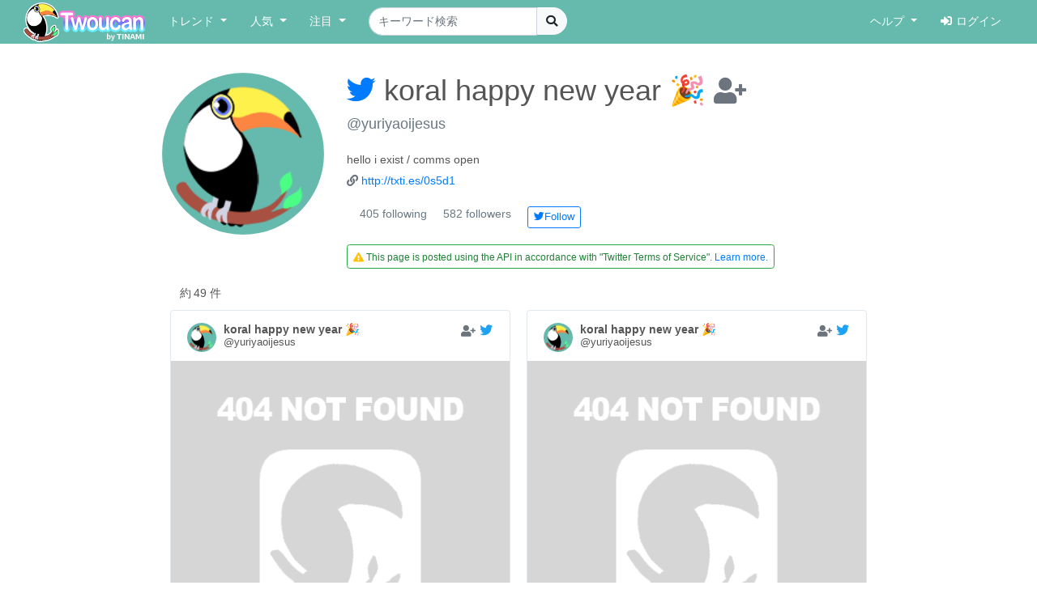

--- FILE ---
content_type: text/html; charset=UTF-8
request_url: https://twoucan.com/profile/yuriyaoijesus
body_size: 13040
content:
<!DOCTYPE html>
<html lang="ja" prefix="og: https://ogp.me/ns#">
	<head>
		<meta charset="utf-8">
		<meta http-equiv="X-UA-Compatible" content="IE=edge">
		<meta name="viewport" content="width=device-width, initial-scale=1, minimum-scale=1">
		<meta name="description" content="koral happy new year 🎉 さんが Twitterに投稿した画像のうち、イラスト・マンガ・コスプレ・モデル作品のみをピックアップして紹介しています。 Twitterから人気のイラスト・マンガ・コスプレ・モデル・VTuber作品のみを検索できます！">
		<meta name="keywords" content="Twitter,Twoucan,Toucan,イラスト,マンガ,コスプレ,モデル,バーチャルYouTuber,VTuber,検索,まとめ">
		<meta name="author" content="TINAMI株式会社">
		        <!-- Twitter Card -->
                <meta name="twitter:card" content="summary">
                <meta name="twitter:site" content="@twoucan">
        <meta name="twitter:creator" content="@tinami_info">
        <meta property="og:url" content="https://twoucan.com/creator" />
        <meta property="og:title" content="koral happy new year 🎉 (@yuriyaoijesus) さんのイラスト・マンガ作品まとめ (49 件) - Twoucan">
        <meta property="og:description" content="koral happy new year 🎉 さんが Twitterに投稿した画像のうち、イラスト・マンガ・コスプレ・モデル作品のみをピックアップして紹介しています。 Twitterから人気のイラスト・マンガ・コスプレ・モデル・VTuber作品のみを検索できます！">
                <meta property="og:image" content="https://twoucan.com/images/icon_400.png">
        
	<!-- WebSite structured data -->
	<script type="application/ld+json">
        {
                "@context": "https://schema.org/",
                "@type": "WebSite",
                "name": "Twoucan",
                "url": "https://twoucan.com/"
        }
        </script>
		<link rel="icon" href="/images/favicon.ico">
		<link rel="icon" href="/images/icon_152.png" sizes="152x152" type="image/png">
		<link rel="apple-touch-icon" href="/images/icon_152.png" sizes="152x152">
		  <!-- Global site tag (gtag.js) - Google Analytics -->
<script async src="https://www.googletagmanager.com/gtag/js?id=G-PSQ0TLG8TQ"></script>
<script>
  window.dataLayer = window.dataLayer || [];
  function gtag(){dataLayer.push(arguments);}
  gtag('js', new Date());

  gtag('config', 'G-PSQ0TLG8TQ');
</script>
      		<title>koral happy new year 🎉 (@yuriyaoijesus) さんのイラスト・マンガ作品まとめ (49 件) - Twoucan</title>

		<!-- Bootstrap core CSS -->
		<link rel="stylesheet" href="https://cdn.jsdelivr.net/npm/bootstrap@4.6.2/dist/css/bootstrap.min.css" integrity="sha384-xOolHFLEh07PJGoPkLv1IbcEPTNtaed2xpHsD9ESMhqIYd0nLMwNLD69Npy4HI+N" crossorigin="anonymous">

		<!-- Custom styles for this template -->
		<link href="/css/navbar-fixed-top.css" rel="stylesheet">

		<!-- Bootstrap core JavaScript -->
		<script src="https://cdn.jsdelivr.net/npm/jquery@3.5.1/dist/jquery.min.js"></script>
		<script src="https://cdn.jsdelivr.net/npm/popper.js@1.16.1/dist/umd/popper.min.js" integrity="sha384-9/reFTGAW83EW2RDu2S0VKaIzap3H66lZH81PoYlFhbGU+6BZp6G7niu735Sk7lN" crossorigin="anonymous"></script>
		<script src="https://cdn.jsdelivr.net/npm/bootstrap@4.6.2/dist/js/bootstrap.min.js" integrity="sha384-+sLIOodYLS7CIrQpBjl+C7nPvqq+FbNUBDunl/OZv93DB7Ln/533i8e/mZXLi/P+" crossorigin="anonymous"></script>

		<!-- IE10 viewport hack for Surface/desktop Windows 8 bug -->
		<script src="//maxcdn.bootstrapcdn.com/js/ie10-viewport-bug-workaround.js"></script>
		<!--  masonry -->
		<!--
		<script src="//cdnjs.cloudflare.com/ajax/libs/masonry/4.2.2/masonry.pkgd.min.js"></script>
		<script src="//cdnjs.cloudflare.com/ajax/libs/jquery.imagesloaded/4.1.4/imagesloaded.pkgd.min.js"></script>
		-->
		<script type="text/javascript">
		$(function() {
						if (window.matchMedia('(min-width: 769px)').matches) {
				$.ajax( { url: '/js/masonry.pkgd.min.js', dataType: 'script', cache: false, async: false } );
				$.ajax( { url: '/js/imagesloaded.pkgd.min.js', dataType: 'script', cache: false, async: false } );
			}

								} );
		</script>
		<script type="text/javascript" src="/js/theta.js?v=202306141518"></script>
		
		<!-- featherlight & detect_swipe for lightbox like popup gallery -->
		<script type="text/javascript" src="/js/jquery.detect_swipe.js"></script>
		<link rel="stylesheet" type="text/css" href="/css/featherlight.min.css" />
		<link rel="stylesheet" type="text/css" href="/css/featherlight.gallery.min.css" />
		<script type="text/javascript" src="/js/featherlight.js"></script>
		<script type="text/javascript" src="/js/featherlight.gallery.js"></script>
		
		<!-- font awesome -->
				<link rel="stylesheet" href="https://use.fontawesome.com/releases/v5.15.4/css/all.css" integrity="sha384-DyZ88mC6Up2uqS4h/KRgHuoeGwBcD4Ng9SiP4dIRy0EXTlnuz47vAwmeGwVChigm" crossorigin="anonymous" />
		
		<link rel="stylesheet" type="text/css" href="/css/theta.css?v=202301260015" />
		<link rel="stylesheet" type="text/css" href="/css/widget.css?v=202104151355" />
				
		<!-- bootstrap override -->
		<link rel="stylesheet" type="text/css" href="/css/bs-override.css?v=202209291240" />
				
														
							
										<script src="https://www.google.com/recaptcha/api.js?render=6LfT7KIaAAAAAH3oBIliB1nURY_12GHDLWDpW615"></script>
		
			</head>

	<body>
		
					<!-- Fixed navbar -->
		<nav class="navbar navbar-expand-lg navbar-default fixed-top">
			<div class="container-fluid">
				<div class="mx-left navbar-sp-left">
					<button class="navbar-toggler align-top navbar-sp-hamburger" type="button" data-toggle="collapse" data-target="#navbarCollapse" aria-controls="navbarCollapse" aria-expanded="false" aria-label="Toggle navigation">
						<span class="navbar-toggler-icon"></span>
					</button>
					<a class="navbar-brand d-none d-md-inline-block" href="/" title="Twoucan"></a>
				</div>
								<div class="navbar-sp-brand d-sm-inline-block d-md-none">
					<a class="navbar-brand" href="/" title="Twoucan" style="margin-right:0;"></a>
				</div>
				<div class="collapse navbar-collapse" id="navbarCollapse">
					<ul class="navbar-nav mr-auto">
												<li class="nav-item dropdown">
							<a href="#" class="nav-link dropdown-toggle" data-toggle="dropdown" role="button" aria-haspopup="true" aria-expanded="false">トレンド&nbsp;<span class="caret"></span></a>
							<div class="dropdown-menu">
								<a class="dropdown-item" href="/trend">デイリー</a>
								<a class="dropdown-item" href="/trend/vtuber">VTuber</a>
								<div class="dropdown-divider"></div>
									<a class="dropdown-item" href="/trend/onedraw">ワンドロ</a>
								<a class="dropdown-item" href="/trend/tagcloud">タグクラウド</a>
							</div>
						</li>

						<li class="nav-item dropdown">
							<a href="#" class="nav-link dropdown-toggle" data-toggle="dropdown" role="button" aria-haspopup="true" aria-expanded="false">人気&nbsp;<span class="caret"></span></a>
							<div class="dropdown-menu">
								<a class="dropdown-item" href="/hot">イラスト・マンガ</a>
								<a class="dropdown-item" href="/hot/cosplay">コスプレ</a>
								<a class="dropdown-item" href="/hot/model">モデル</a>
															</div>
						</li>
					
						
						<li class="nav-item dropdown">
							<a href="#" class="nav-link dropdown-toggle" data-toggle="dropdown" role="button" aria-haspopup="true" aria-expanded="false">注目&nbsp;<span class="caret"></span></a>
							<div class="dropdown-menu">
								<a class="dropdown-item" href="/spotlight">イラスト・マンガ</a>
								<a class="dropdown-item" href="/spotlight/cosplay">コスプレ</a>
								<a class="dropdown-item" href="/spotlight/model">モデル</a>
								<div class="dropdown-divider"></div>
								<a class="dropdown-item" href="/spotlight/vtuber">VTuber</a>
																					</div>
						</li>

						
																									
						<form class="form-inline navbar-left navbar-search d-none d-lg-block" name="navbar-search" action="/search" method="get">
							<div class="input-group">
								<input type="search" class="form-control input-search" placeholder="キーワード検索" name="q" value="" list="history" autocomplete="on">
								<datalist id="history"></datalist>
								<span class="input-group-btn">
									<button type="submit" class="btn btn-light btn-do-search"><i class="fas fa-search"></i></button>
								</span>
								<input type="hidden" name="form_rt_threshold" value="0">
							</div>
						</form> <!-- /navbar-form -->
					</ul> <!-- /navbar-nav -->

					<ul class="navbar-nav navbar-right">
						<li class="nav-item dropdown">
							<a href="#" class="nav-link dropdown-toggle" data-toggle="dropdown" role="button" aria-haspopup="true" aria-expanded="false">ヘルプ&nbsp;<span class="caret"></span></a>
							<div class="dropdown-menu">
								<a class="dropdown-item" href="/help/first">はじめに</a>
								<a class="dropdown-item" href="/help">使い方</a>
								<a class="dropdown-item" href="/help/faq">よくある質問</a>
								<a class="dropdown-item" href="https://twoucan.hateblo.jp/" target="_blank">運営ブログ</a>
																<div class="dropdown-divider"></div>
								<a class="dropdown-item" href="/help/disclaimer">免責事項</a>
								<a class="dropdown-item" href="http://corp.tinami.com/" target="_blank">運営会社</a>
								<div class="dropdown-divider"></div>
								<a class="dropdown-item" href="/help/support">お問い合わせ</a>
							</div>
						</li>

											<li class="nav-item navbar-login"><a class="nav-link" href="/login"><i class="fas fa-sign-in-alt mr5"></i>ログイン</a></li>
										</ul>
				</div>	<!-- /navbar-collapse -->
			</div>	<!-- /container-fluid -->
		</nav>
				<div class="d-lg-none pos-extrasearch">
			<a class="nav-link btn-extrasearch" href="#" role="button" data-toggle="collapse" data-target="#nav-extrasearch" aria-controls="nav-extrasearch"><i class="fas fa-search"></i></span></a>
			<datalist id="history"></datalist>
		</div>
				      <div class="navbar-default collapse" id="nav-extrasearch">
      <form class="form-inline navbar-left navbar-search" name="navbar-search" action="/search" method="get">
        <div class="input-group">
          <input type="search" class="form-control input-search" placeholder="キーワード検索" name="q" value="" list="history" autocomplete="on">
          <span class="input-group-btn">
            <button type="submit" class="btn btn-light btn-do-search"><i class="fas fa-search"></i></button>
          </span>
        </div>
      </form>
    </div>

		
	
	<div class="container">			 	 
<!-- ユーザー情報 -->
<div class="row mtb20">
	<div class="col-sm-3 col-12 creator-image-box">
		<a href="https://twitter.com/yuriyaoijesus" class="creator-image-icon-link" target="_blank">
			<img class="creator-image-icon rounded-circle" src="https://pbs.twimg.com/profile_images/1669782864664076304/_3rrs6z5_400x400.jpg"
				 onerror="this.onerror=null;this.src='/images/icon_152.png';"
								 onload="if(this.naturalWidth==600&&this.naturalHeight==265){this.onload=null;this.src='/images/icon_152.png';}"			>
		</a>
	</div>
	<div class="col-sm-9 col-12">
		<div class="creator-profile-name mb20">
			<h1>
				<a href="https://twitter.com/yuriyaoijesus" target="_blank"><i class="fab fa-twitter text-primary"></i></a>
				koral happy new year 🎉
								<span class="small">
					<a href="#" title="ログインするとお気に入りに追加できます" class="account-favorite text-muted disabled"><i class="fas fa-user-plus"></i></a>
				</span>
							</h1>
			<div>
				<a class="creator-profile-screenname" href="https://twitter.com/yuriyaoijesus" target="_blank">
					<span title="@yuriyaoijesus">@yuriyaoijesus</span>
				</a>
							</div>
		</div>
		<div class="creator-profile-description mb5">
			hello i exist / comms open
		</div>
				<div class="creator-profile-description mb20">
			<i class="fas fa-link text-muted"></i>&nbsp;<a href="http://txti.es/0s5d1" target="_blank">http://txti.es/0s5d1</a>
		</div>
				<ul class="list-inline mb20">
			<li class="intent-action"><span class="intent-number">405 following</span></li>
			<li class="intent-action"><span class="intent-number">582 followers</span></li>
							<li class="intent-action"><a href="https://twitter.com/intent/follow?screen_name=yuriyaoijesus" class="btn btn-sm btn-outline-primary" title="Twitterでフォローする" data-id="1461025236980318214"><i class="fab fa-twitter"></i>Follow</a></li>
								</ul>
				 		<div class="row">
			<div class="border border-success rounded py-1 px-2" role="alert" style="margin: 0 15px;">
				<span style="color:#1f8135; font-size:80%;"><i class="fa fa-exclamation-triangle text-warning"></i>
								This page is posted using the API in accordance with "Twitter Terms of Service". <a href="/help/first?lang=en#policy">Learn more</a>.
								</span></div>
		</div>
		 	</div>	
</div>

<div class="text-left mt10 ml-4" style="min-height:20px;">
	<div class="row_count" data-rowcount="49">
		約<span id="row_count_value" class="mx-1">49 件</span>
	</div>
</div>

<div id="thumbnails">
		<div class="thumb twitter-widget" id="media-1662198382201298946" data-id="1662209841178480640" data-real="1662198382201298946" data-uid="1461025236980318214" data-setp="0"
	 >
	<div class="tw-container">
		<div class="tw-tweet">
			<div class="tw-header">
				<a class="tw-profile-avatar u-linkBlend" href="/profile/yuriyaoijesus" target="_blank">
					<img class="tw-avatar" src="https://pbs.twimg.com/profile_images/1669782864664076304/_3rrs6z5_normal.jpg"
						onerror="this.onerror=null;this.src='/images/icon_152.png';">
				</a>
				<div class="tw-profile u-linkBlend">
					<div class="tw-profile-container">
						<a class="tw-profile-link u-linkBlend" href="/profile/yuriyaoijesus" target="_blank">
							<span class="tw-profile-name">
								<span class="tw-profile-name-text" title="koral happy new year 🎉">koral happy new year 🎉</span>
							</span>
						</a>
						<a class="tw-profile-link u-linkBlend" href="https://twitter.com/yuriyaoijesus" target="_blank">
							<span class="tw-profile-screen-text" title="@yuriyaoijesus">@yuriyaoijesus</span>
						</a>
					</div>
				</div>
				<div class="Tweet-brand">
									<a href="#" title="ログインするとお気に入りに追加できます" class="account-favorite text-muted disabled"><i class="fas fa-user-plus"></i></a>
									<a href="https://twitter.com/yuriyaoijesus/status/1662198382201298946" title="View on twitter" target="_blank">
						<span class="FollowButton-bird">
							<div class="Icon Icon-twitter"></div>
						</span>
					</a>
				</div>
			</div>
		</div>

		<article>
			<div class="tw-media">
				<div class="tw-media-width">
					<div class="tw-media-container" style="padding-bottom: 125.93%;">
						<a href="https://pbs.twimg.com/media/FxFQncoWAAI0Hv9.jpg" class="tw-media-asset">
							<img class="tw-image" 								src="https://pbs.twimg.com/media/FxFQncoWAAI0Hv9.jpg:small" width="540" height="680" 
								onerror="this.onerror=null;catchImgError.call(this,'1662198382201298946');">
						</a>
					</div>
				</div>
			</div>
		</article>

		<div class="tw-tweet">
			<blockquote class="Tweet" cite="https://twitter.com/yuriyaoijesus/status/1662198382201298946">
				<div class="tw-body">
					<div class="tw-actions-set clearfix">
						<ul class="tw-actions">
							<li class="tw-action">
								<a class="tw-action-item tw-action-intent" title="Reply" href="https://twitter.com/intent/tweet?in_reply_to=1662198382201298946&related=twoucan,tinami_info" data-id="1662198382201298946">
									<i class="Icon far fa-comment"></i>
								</a>
							</li>
							<li class="tw-action">
								<a class="tw-action-item tw-action-intent" title="Retweet" href="https://twitter.com/intent/retweet?tweet_id=1662198382201298946&related=twoucan,tinami_info" data-id="1662198382201298946">
									<i class="Icon fas fa-retweet"></i>
									<span class="tw-action-stat">200</span>
								</a>
							</li>
							<li class="tw-action">
								<a class="tw-action-item tw-action-intent" title="Like" href="https://twitter.com/intent/like?tweet_id=1662198382201298946&related=twoucan,tinami_info" data-id="1662198382201298946">
									<i class="Icon far fa-heart"></i>
									<span class="tw-action-stat">1174</span>
								</a>
							</li>
							<li class="tw-action">
																							<a href="#" title="ログインするとブックマークに登録できます" class="tw-action-item account-bookmark text-muted disabled"><i class="Icon far fa-bookmark"></i></a>
																						</li>
													</ul>

						<div class="tw-thumbnail-container">
							<ul class="tw-thumbails">
															<li class="tw-thumbnail">
									<a href="https://pbs.twimg.com/media/FxFQncoWAAI0Hv9.jpg" data-width="1620" data-height="2040" class="popup" style="display: block;">
										<img class="img-popup-thumb lazyload" src="https://pbs.twimg.com/media/FxFQncoWAAI0Hv9.jpg:thumb" data-media="https://pbs.twimg.com/media/FxFQncoWAAI0Hv9.jpg" loading="lazy"
											onerror="this.onerror=null;catchImgError.call(this,'1662198382201298946');" />
									</a>
								</li>
														</ul>
						</div>
					</div>

					<p class="tw-text"><a href='/search?q=%23yaminoart' target='_blank'>#yaminoart</a> doodle on the correct account LMFAO</p>

					<div class="tw-metadata-set">
						<div class="tw-genre-icon">
																					<span class="genre-icon"><img src="/images/Icon_il.png" srcset="/images/Icon_il.png 1x, /images/ICON_BIG/Icon_il.png 2x" title="イラスト" class="il"></span>																									</div>
						<div class="tw-metadata">
														<a href="#" class="btn btn-link button-user-report" data-id="1" data-toggle="modal" data-target="#userReportModal" title="運営に報告"><i class="fas fa-exclamation-circle"></i></a>
														<a href="https://twitter.com/yuriyaoijesus/status/1662198382201298946" class="u-linkBlend permalink" target="_blank">
								<time datetime="2023-05-27T05:45:51+0900">23/05/27 05:45</time>
							</a>
						</div>
					</div>
				</div>
			</blockquote>
		</div>
	</div>
</div>
			<div class="thumb twitter-widget" id="media-1624234154224242688" data-id="1624354213252964358" data-real="1624234154224242688" data-uid="1461025236980318214" data-setp="0"
	 >
	<div class="tw-container">
		<div class="tw-tweet">
			<div class="tw-header">
				<a class="tw-profile-avatar u-linkBlend" href="/profile/yuriyaoijesus" target="_blank">
					<img class="tw-avatar" src="https://pbs.twimg.com/profile_images/1669782864664076304/_3rrs6z5_normal.jpg"
						onerror="this.onerror=null;this.src='/images/icon_152.png';">
				</a>
				<div class="tw-profile u-linkBlend">
					<div class="tw-profile-container">
						<a class="tw-profile-link u-linkBlend" href="/profile/yuriyaoijesus" target="_blank">
							<span class="tw-profile-name">
								<span class="tw-profile-name-text" title="koral happy new year 🎉">koral happy new year 🎉</span>
							</span>
						</a>
						<a class="tw-profile-link u-linkBlend" href="https://twitter.com/yuriyaoijesus" target="_blank">
							<span class="tw-profile-screen-text" title="@yuriyaoijesus">@yuriyaoijesus</span>
						</a>
					</div>
				</div>
				<div class="Tweet-brand">
									<a href="#" title="ログインするとお気に入りに追加できます" class="account-favorite text-muted disabled"><i class="fas fa-user-plus"></i></a>
									<a href="https://twitter.com/yuriyaoijesus/status/1624234154224242688" title="View on twitter" target="_blank">
						<span class="FollowButton-bird">
							<div class="Icon Icon-twitter"></div>
						</span>
					</a>
				</div>
			</div>
		</div>

		<article>
			<div class="tw-media">
				<div class="tw-media-width">
					<div class="tw-media-container" style="padding-bottom: 136.82%;">
						<a href="https://pbs.twimg.com/media/FopwWlFXEAERzM0.jpg" class="tw-media-asset">
							<img class="tw-image" 								src="https://pbs.twimg.com/media/FopwWlFXEAERzM0.jpg:small" width="497" height="680" 
								onerror="this.onerror=null;catchImgError.call(this,'1624234154224242688');">
						</a>
					</div>
				</div>
			</div>
		</article>

		<div class="tw-tweet">
			<blockquote class="Tweet" cite="https://twitter.com/yuriyaoijesus/status/1624234154224242688">
				<div class="tw-body">
					<div class="tw-actions-set clearfix">
						<ul class="tw-actions">
							<li class="tw-action">
								<a class="tw-action-item tw-action-intent" title="Reply" href="https://twitter.com/intent/tweet?in_reply_to=1624234154224242688&related=twoucan,tinami_info" data-id="1624234154224242688">
									<i class="Icon far fa-comment"></i>
								</a>
							</li>
							<li class="tw-action">
								<a class="tw-action-item tw-action-intent" title="Retweet" href="https://twitter.com/intent/retweet?tweet_id=1624234154224242688&related=twoucan,tinami_info" data-id="1624234154224242688">
									<i class="Icon fas fa-retweet"></i>
									<span class="tw-action-stat">11</span>
								</a>
							</li>
							<li class="tw-action">
								<a class="tw-action-item tw-action-intent" title="Like" href="https://twitter.com/intent/like?tweet_id=1624234154224242688&related=twoucan,tinami_info" data-id="1624234154224242688">
									<i class="Icon far fa-heart"></i>
									<span class="tw-action-stat">39</span>
								</a>
							</li>
							<li class="tw-action">
																							<a href="#" title="ログインするとブックマークに登録できます" class="tw-action-item account-bookmark text-muted disabled"><i class="Icon far fa-bookmark"></i></a>
																						</li>
													</ul>

						<div class="tw-thumbnail-container">
							<ul class="tw-thumbails">
															<li class="tw-thumbnail">
									<a href="https://pbs.twimg.com/media/FopwWlFXEAERzM0.jpg" data-width="1496" data-height="2048" class="popup" style="display: block;">
										<img class="img-popup-thumb lazyload" src="https://pbs.twimg.com/media/FopwWlFXEAERzM0.jpg:thumb" data-media="https://pbs.twimg.com/media/FopwWlFXEAERzM0.jpg" loading="lazy"
											onerror="this.onerror=null;catchImgError.call(this,'1624234154224242688');" />
									</a>
								</li>
														</ul>
						</div>
					</div>

					<p class="tw-text">Oc ref sheet !! I’ve never done one of these before I just put random shit LMAO <a href='/search?q=%23oc' target='_blank'>#oc</a> <a href='/search?q=%23digitalart' target='_blank'>#digitalart</a></p>

					<div class="tw-metadata-set">
						<div class="tw-genre-icon">
																					<span class="genre-icon"><img src="/images/Icon_il.png" srcset="/images/Icon_il.png 1x, /images/ICON_BIG/Icon_il.png 2x" title="イラスト" class="il"></span>																									</div>
						<div class="tw-metadata">
														<a href="#" class="btn btn-link button-user-report" data-id="1" data-toggle="modal" data-target="#userReportModal" title="運営に報告"><i class="fas fa-exclamation-circle"></i></a>
														<a href="https://twitter.com/yuriyaoijesus/status/1624234154224242688" class="u-linkBlend permalink" target="_blank">
								<time datetime="2023-02-11T11:29:33+0900">23/02/11 11:29</time>
							</a>
						</div>
					</div>
				</div>
			</blockquote>
		</div>
	</div>
</div>
			<div class="thumb twitter-widget" id="media-1623679158822834176" data-id="1623704141628416001" data-real="1623679158822834176" data-uid="1461025236980318214" data-setp="0"
	 >
	<div class="tw-container">
		<div class="tw-tweet">
			<div class="tw-header">
				<a class="tw-profile-avatar u-linkBlend" href="/profile/yuriyaoijesus" target="_blank">
					<img class="tw-avatar" src="https://pbs.twimg.com/profile_images/1669782864664076304/_3rrs6z5_normal.jpg"
						onerror="this.onerror=null;this.src='/images/icon_152.png';">
				</a>
				<div class="tw-profile u-linkBlend">
					<div class="tw-profile-container">
						<a class="tw-profile-link u-linkBlend" href="/profile/yuriyaoijesus" target="_blank">
							<span class="tw-profile-name">
								<span class="tw-profile-name-text" title="koral happy new year 🎉">koral happy new year 🎉</span>
							</span>
						</a>
						<a class="tw-profile-link u-linkBlend" href="https://twitter.com/yuriyaoijesus" target="_blank">
							<span class="tw-profile-screen-text" title="@yuriyaoijesus">@yuriyaoijesus</span>
						</a>
					</div>
				</div>
				<div class="Tweet-brand">
									<a href="#" title="ログインするとお気に入りに追加できます" class="account-favorite text-muted disabled"><i class="fas fa-user-plus"></i></a>
									<a href="https://twitter.com/yuriyaoijesus/status/1623679158822834176" title="View on twitter" target="_blank">
						<span class="FollowButton-bird">
							<div class="Icon Icon-twitter"></div>
						</span>
					</a>
				</div>
			</div>
		</div>

		<article>
			<div class="tw-media">
				<div class="tw-media-width">
					<div class="tw-media-container" style="padding-bottom: 133.33%;">
						<a href="https://pbs.twimg.com/media/Foek_YrXwAABsa7.jpg" class="tw-media-asset">
							<img class="tw-image" 								src="https://pbs.twimg.com/media/Foek_YrXwAABsa7.jpg:small" width="510" height="680" 
								onerror="this.onerror=null;catchImgError.call(this,'1623679158822834176');">
						</a>
					</div>
				</div>
			</div>
		</article>

		<div class="tw-tweet">
			<blockquote class="Tweet" cite="https://twitter.com/yuriyaoijesus/status/1623679158822834176">
				<div class="tw-body">
					<div class="tw-actions-set clearfix">
						<ul class="tw-actions">
							<li class="tw-action">
								<a class="tw-action-item tw-action-intent" title="Reply" href="https://twitter.com/intent/tweet?in_reply_to=1623679158822834176&related=twoucan,tinami_info" data-id="1623679158822834176">
									<i class="Icon far fa-comment"></i>
								</a>
							</li>
							<li class="tw-action">
								<a class="tw-action-item tw-action-intent" title="Retweet" href="https://twitter.com/intent/retweet?tweet_id=1623679158822834176&related=twoucan,tinami_info" data-id="1623679158822834176">
									<i class="Icon fas fa-retweet"></i>
									<span class="tw-action-stat">8</span>
								</a>
							</li>
							<li class="tw-action">
								<a class="tw-action-item tw-action-intent" title="Like" href="https://twitter.com/intent/like?tweet_id=1623679158822834176&related=twoucan,tinami_info" data-id="1623679158822834176">
									<i class="Icon far fa-heart"></i>
									<span class="tw-action-stat">35</span>
								</a>
							</li>
							<li class="tw-action">
																							<a href="#" title="ログインするとブックマークに登録できます" class="tw-action-item account-bookmark text-muted disabled"><i class="Icon far fa-bookmark"></i></a>
																						</li>
													</ul>

						<div class="tw-thumbnail-container">
							<ul class="tw-thumbails">
															<li class="tw-thumbnail">
									<a href="https://pbs.twimg.com/media/Foek_YrXwAABsa7.jpg" data-width="1536" data-height="2048" class="popup" style="display: block;">
										<img class="img-popup-thumb lazyload" src="https://pbs.twimg.com/media/Foek_YrXwAABsa7.jpg:thumb" data-media="https://pbs.twimg.com/media/Foek_YrXwAABsa7.jpg" loading="lazy"
											onerror="this.onerror=null;catchImgError.call(this,'1623679158822834176');" />
									</a>
								</li>
														</ul>
						</div>
					</div>

					<p class="tw-text">I think she’s pretty <a href='/search?q=%23rkgk' target='_blank'>#rkgk</a> <a href='/search?q=%23digitalart' target='_blank'>#digitalart</a></p>

					<div class="tw-metadata-set">
						<div class="tw-genre-icon">
																					<span class="genre-icon"><img src="/images/Icon_il.png" srcset="/images/Icon_il.png 1x, /images/ICON_BIG/Icon_il.png 2x" title="イラスト" class="il"></span>																									</div>
						<div class="tw-metadata">
														<a href="#" class="btn btn-link button-user-report" data-id="1" data-toggle="modal" data-target="#userReportModal" title="運営に報告"><i class="fas fa-exclamation-circle"></i></a>
														<a href="https://twitter.com/yuriyaoijesus/status/1623679158822834176" class="u-linkBlend permalink" target="_blank">
								<time datetime="2023-02-09T22:44:12+0900">23/02/09 22:44</time>
							</a>
						</div>
					</div>
				</div>
			</blockquote>
		</div>
	</div>
</div>
			<div class="thumb twitter-widget" id="media-1618733502740193281" data-id="1618733502740193281" data-real="1618733502740193281" data-uid="1461025236980318214" data-setp="0"
	 >
	<div class="tw-container">
		<div class="tw-tweet">
			<div class="tw-header">
				<a class="tw-profile-avatar u-linkBlend" href="/profile/yuriyaoijesus" target="_blank">
					<img class="tw-avatar" src="https://pbs.twimg.com/profile_images/1669782864664076304/_3rrs6z5_normal.jpg"
						onerror="this.onerror=null;this.src='/images/icon_152.png';">
				</a>
				<div class="tw-profile u-linkBlend">
					<div class="tw-profile-container">
						<a class="tw-profile-link u-linkBlend" href="/profile/yuriyaoijesus" target="_blank">
							<span class="tw-profile-name">
								<span class="tw-profile-name-text" title="koral happy new year 🎉">koral happy new year 🎉</span>
							</span>
						</a>
						<a class="tw-profile-link u-linkBlend" href="https://twitter.com/yuriyaoijesus" target="_blank">
							<span class="tw-profile-screen-text" title="@yuriyaoijesus">@yuriyaoijesus</span>
						</a>
					</div>
				</div>
				<div class="Tweet-brand">
									<a href="#" title="ログインするとお気に入りに追加できます" class="account-favorite text-muted disabled"><i class="fas fa-user-plus"></i></a>
									<a href="https://twitter.com/yuriyaoijesus/status/1618733502740193281" title="View on twitter" target="_blank">
						<span class="FollowButton-bird">
							<div class="Icon Icon-twitter"></div>
						</span>
					</a>
				</div>
			</div>
		</div>

		<article>
			<div class="tw-media">
				<div class="tw-media-width">
					<div class="tw-media-container" style="padding-bottom: 75%;">
						<a href="https://pbs.twimg.com/media/Fnblih-XgAkvrHC.jpg" class="tw-media-asset">
							<img class="tw-image lazyload"  loading="lazy"								src="https://pbs.twimg.com/media/Fnblih-XgAkvrHC.jpg:small" width="680" height="510" 
								onerror="this.onerror=null;catchImgError.call(this,'1618733502740193281');">
						</a>
					</div>
				</div>
			</div>
		</article>

		<div class="tw-tweet">
			<blockquote class="Tweet" cite="https://twitter.com/yuriyaoijesus/status/1618733502740193281">
				<div class="tw-body">
					<div class="tw-actions-set clearfix">
						<ul class="tw-actions">
							<li class="tw-action">
								<a class="tw-action-item tw-action-intent" title="Reply" href="https://twitter.com/intent/tweet?in_reply_to=1618733502740193281&related=twoucan,tinami_info" data-id="1618733502740193281">
									<i class="Icon far fa-comment"></i>
								</a>
							</li>
							<li class="tw-action">
								<a class="tw-action-item tw-action-intent" title="Retweet" href="https://twitter.com/intent/retweet?tweet_id=1618733502740193281&related=twoucan,tinami_info" data-id="1618733502740193281">
									<i class="Icon fas fa-retweet"></i>
									<span class="tw-action-stat">25</span>
								</a>
							</li>
							<li class="tw-action">
								<a class="tw-action-item tw-action-intent" title="Like" href="https://twitter.com/intent/like?tweet_id=1618733502740193281&related=twoucan,tinami_info" data-id="1618733502740193281">
									<i class="Icon far fa-heart"></i>
									<span class="tw-action-stat">106</span>
								</a>
							</li>
							<li class="tw-action">
																							<a href="#" title="ログインするとブックマークに登録できます" class="tw-action-item account-bookmark text-muted disabled"><i class="Icon far fa-bookmark"></i></a>
																						</li>
													</ul>

						<div class="tw-thumbnail-container">
							<ul class="tw-thumbails">
															<li class="tw-thumbnail">
									<a href="https://pbs.twimg.com/media/Fnblih-XgAkvrHC.jpg" data-width="2048" data-height="1536" class="popup" style="display: block;">
										<img class="img-popup-thumb lazyload" src="https://pbs.twimg.com/media/Fnblih-XgAkvrHC.jpg:thumb" data-media="https://pbs.twimg.com/media/Fnblih-XgAkvrHC.jpg" loading="lazy"
											onerror="this.onerror=null;catchImgError.call(this,'1618733502740193281');" />
									</a>
								</li>
														</ul>
						</div>
					</div>

					<p class="tw-text">World is Mine (in yt quality) <a href='/search?q=%23YaminoArt' target='_blank'>#YaminoArt</a></p>

					<div class="tw-metadata-set">
						<div class="tw-genre-icon">
																					<span class="genre-icon"><img src="/images/Icon_il.png" srcset="/images/Icon_il.png 1x, /images/ICON_BIG/Icon_il.png 2x" title="イラスト" class="il"></span>																									</div>
						<div class="tw-metadata">
														<a href="#" class="btn btn-link button-user-report" data-id="1" data-toggle="modal" data-target="#userReportModal" title="運営に報告"><i class="fas fa-exclamation-circle"></i></a>
														<a href="https://twitter.com/yuriyaoijesus/status/1618733502740193281" class="u-linkBlend permalink" target="_blank">
								<time datetime="2023-01-27T07:11:56+0900">23/01/27 07:11</time>
							</a>
						</div>
					</div>
				</div>
			</blockquote>
		</div>
	</div>
</div>
			<div class="thumb twitter-widget" id="media-1616892037986660352" data-id="1616898446283128833" data-real="1616892037986660352" data-uid="1461025236980318214" data-setp="0"
	 >
	<div class="tw-container">
		<div class="tw-tweet">
			<div class="tw-header">
				<a class="tw-profile-avatar u-linkBlend" href="/profile/yuriyaoijesus" target="_blank">
					<img class="tw-avatar" src="https://pbs.twimg.com/profile_images/1669782864664076304/_3rrs6z5_normal.jpg"
						onerror="this.onerror=null;this.src='/images/icon_152.png';">
				</a>
				<div class="tw-profile u-linkBlend">
					<div class="tw-profile-container">
						<a class="tw-profile-link u-linkBlend" href="/profile/yuriyaoijesus" target="_blank">
							<span class="tw-profile-name">
								<span class="tw-profile-name-text" title="koral happy new year 🎉">koral happy new year 🎉</span>
							</span>
						</a>
						<a class="tw-profile-link u-linkBlend" href="https://twitter.com/yuriyaoijesus" target="_blank">
							<span class="tw-profile-screen-text" title="@yuriyaoijesus">@yuriyaoijesus</span>
						</a>
					</div>
				</div>
				<div class="Tweet-brand">
									<a href="#" title="ログインするとお気に入りに追加できます" class="account-favorite text-muted disabled"><i class="fas fa-user-plus"></i></a>
									<a href="https://twitter.com/yuriyaoijesus/status/1616892037986660352" title="View on twitter" target="_blank">
						<span class="FollowButton-bird">
							<div class="Icon Icon-twitter"></div>
						</span>
					</a>
				</div>
			</div>
		</div>

		<article>
			<div class="tw-media">
				<div class="tw-media-width">
					<div class="tw-media-container" style="padding-bottom: 75%;">
						<a href="https://pbs.twimg.com/media/FnBavFGX0AEWZTM.jpg" class="tw-media-asset">
							<img class="tw-image lazyload"  loading="lazy"								src="https://pbs.twimg.com/media/FnBavFGX0AEWZTM.jpg:small" width="680" height="510" 
								onerror="this.onerror=null;catchImgError.call(this,'1616892037986660352');">
						</a>
					</div>
				</div>
			</div>
		</article>

		<div class="tw-tweet">
			<blockquote class="Tweet" cite="https://twitter.com/yuriyaoijesus/status/1616892037986660352">
				<div class="tw-body">
					<div class="tw-actions-set clearfix">
						<ul class="tw-actions">
							<li class="tw-action">
								<a class="tw-action-item tw-action-intent" title="Reply" href="https://twitter.com/intent/tweet?in_reply_to=1616892037986660352&related=twoucan,tinami_info" data-id="1616892037986660352">
									<i class="Icon far fa-comment"></i>
								</a>
							</li>
							<li class="tw-action">
								<a class="tw-action-item tw-action-intent" title="Retweet" href="https://twitter.com/intent/retweet?tweet_id=1616892037986660352&related=twoucan,tinami_info" data-id="1616892037986660352">
									<i class="Icon fas fa-retweet"></i>
									<span class="tw-action-stat">689</span>
								</a>
							</li>
							<li class="tw-action">
								<a class="tw-action-item tw-action-intent" title="Like" href="https://twitter.com/intent/like?tweet_id=1616892037986660352&related=twoucan,tinami_info" data-id="1616892037986660352">
									<i class="Icon far fa-heart"></i>
									<span class="tw-action-stat">2814</span>
								</a>
							</li>
							<li class="tw-action">
																							<a href="#" title="ログインするとブックマークに登録できます" class="tw-action-item account-bookmark text-muted disabled"><i class="Icon far fa-bookmark"></i></a>
																						</li>
													</ul>

						<div class="tw-thumbnail-container">
							<ul class="tw-thumbails">
															<li class="tw-thumbnail">
									<a href="https://pbs.twimg.com/media/FnBavFGX0AEWZTM.jpg" data-width="2048" data-height="1536" class="popup" style="display: block;">
										<img class="img-popup-thumb lazyload" src="https://pbs.twimg.com/media/FnBavFGX0AEWZTM.jpg:thumb" data-media="https://pbs.twimg.com/media/FnBavFGX0AEWZTM.jpg" loading="lazy"
											onerror="this.onerror=null;catchImgError.call(this,'1616892037986660352');" />
									</a>
								</li>
														</ul>
						</div>
					</div>

					<p class="tw-text">Romeo and Cinderella but it’s shu <a href='/search?q=%23YaminoArt' target='_blank'>#YaminoArt</a></p>

					<div class="tw-metadata-set">
						<div class="tw-genre-icon">
																					<span class="genre-icon"><img src="/images/Icon_il.png" srcset="/images/Icon_il.png 1x, /images/ICON_BIG/Icon_il.png 2x" title="イラスト" class="il"></span>																									</div>
						<div class="tw-metadata">
														<a href="#" class="btn btn-link button-user-report" data-id="1" data-toggle="modal" data-target="#userReportModal" title="運営に報告"><i class="fas fa-exclamation-circle"></i></a>
														<a href="https://twitter.com/yuriyaoijesus/status/1616892037986660352" class="u-linkBlend permalink" target="_blank">
								<time datetime="2023-01-22T05:14:36+0900">23/01/22 05:14</time>
							</a>
						</div>
					</div>
				</div>
			</blockquote>
		</div>
	</div>
</div>
			<div class="thumb twitter-widget" id="media-1616883709159800833" data-id="1616883709159800833" data-real="1616883709159800833" data-uid="1461025236980318214" data-setp="0"
	 >
	<div class="tw-container">
		<div class="tw-tweet">
			<div class="tw-header">
				<a class="tw-profile-avatar u-linkBlend" href="/profile/yuriyaoijesus" target="_blank">
					<img class="tw-avatar" src="https://pbs.twimg.com/profile_images/1669782864664076304/_3rrs6z5_normal.jpg"
						onerror="this.onerror=null;this.src='/images/icon_152.png';">
				</a>
				<div class="tw-profile u-linkBlend">
					<div class="tw-profile-container">
						<a class="tw-profile-link u-linkBlend" href="/profile/yuriyaoijesus" target="_blank">
							<span class="tw-profile-name">
								<span class="tw-profile-name-text" title="koral happy new year 🎉">koral happy new year 🎉</span>
							</span>
						</a>
						<a class="tw-profile-link u-linkBlend" href="https://twitter.com/yuriyaoijesus" target="_blank">
							<span class="tw-profile-screen-text" title="@yuriyaoijesus">@yuriyaoijesus</span>
						</a>
					</div>
				</div>
				<div class="Tweet-brand">
									<a href="#" title="ログインするとお気に入りに追加できます" class="account-favorite text-muted disabled"><i class="fas fa-user-plus"></i></a>
									<a href="https://twitter.com/yuriyaoijesus/status/1616883709159800833" title="View on twitter" target="_blank">
						<span class="FollowButton-bird">
							<div class="Icon Icon-twitter"></div>
						</span>
					</a>
				</div>
			</div>
		</div>

		<article>
			<div class="tw-media">
				<div class="tw-media-width">
					<div class="tw-media-container" style="padding-bottom: 97.79%;">
						<a href="https://pbs.twimg.com/media/FnBTKWZXEAEeLcX.jpg" class="tw-media-asset">
							<img class="tw-image lazyload"  loading="lazy"								src="https://pbs.twimg.com/media/FnBTKWZXEAEeLcX.jpg:small" width="680" height="665" 
								onerror="this.onerror=null;catchImgError.call(this,'1616883709159800833');">
						</a>
					</div>
				</div>
			</div>
		</article>

		<div class="tw-tweet">
			<blockquote class="Tweet" cite="https://twitter.com/yuriyaoijesus/status/1616883709159800833">
				<div class="tw-body">
					<div class="tw-actions-set clearfix">
						<ul class="tw-actions">
							<li class="tw-action">
								<a class="tw-action-item tw-action-intent" title="Reply" href="https://twitter.com/intent/tweet?in_reply_to=1616883709159800833&related=twoucan,tinami_info" data-id="1616883709159800833">
									<i class="Icon far fa-comment"></i>
								</a>
							</li>
							<li class="tw-action">
								<a class="tw-action-item tw-action-intent" title="Retweet" href="https://twitter.com/intent/retweet?tweet_id=1616883709159800833&related=twoucan,tinami_info" data-id="1616883709159800833">
									<i class="Icon fas fa-retweet"></i>
									<span class="tw-action-stat">48</span>
								</a>
							</li>
							<li class="tw-action">
								<a class="tw-action-item tw-action-intent" title="Like" href="https://twitter.com/intent/like?tweet_id=1616883709159800833&related=twoucan,tinami_info" data-id="1616883709159800833">
									<i class="Icon far fa-heart"></i>
									<span class="tw-action-stat">545</span>
								</a>
							</li>
							<li class="tw-action">
																							<a href="#" title="ログインするとブックマークに登録できます" class="tw-action-item account-bookmark text-muted disabled"><i class="Icon far fa-bookmark"></i></a>
																						</li>
													</ul>

						<div class="tw-thumbnail-container">
							<ul class="tw-thumbails">
															<li class="tw-thumbnail">
									<a href="https://pbs.twimg.com/media/FnBTKWZXEAEeLcX.jpg" data-width="1657" data-height="1620" class="popup" style="display: block;">
										<img class="img-popup-thumb lazyload" src="https://pbs.twimg.com/media/FnBTKWZXEAEeLcX.jpg:thumb" data-media="https://pbs.twimg.com/media/FnBTKWZXEAEeLcX.jpg" loading="lazy"
											onerror="this.onerror=null;catchImgError.call(this,'1616883709159800833');" />
									</a>
								</li>
														</ul>
						</div>
					</div>

					<p class="tw-text">BFFs <a href='/search?q=%23shunanigans' target='_blank'>#shunanigans</a> <a href='/search?q=%23yaminoart' target='_blank'>#yaminoart</a></p>

					<div class="tw-metadata-set">
						<div class="tw-genre-icon">
																					<span class="genre-icon"><img src="/images/Icon_il.png" srcset="/images/Icon_il.png 1x, /images/ICON_BIG/Icon_il.png 2x" title="イラスト" class="il"></span>																									</div>
						<div class="tw-metadata">
														<a href="#" class="btn btn-link button-user-report" data-id="1" data-toggle="modal" data-target="#userReportModal" title="運営に報告"><i class="fas fa-exclamation-circle"></i></a>
														<a href="https://twitter.com/yuriyaoijesus/status/1616883709159800833" class="u-linkBlend permalink" target="_blank">
								<time datetime="2023-01-22T04:41:31+0900">23/01/22 04:41</time>
							</a>
						</div>
					</div>
				</div>
			</blockquote>
		</div>
	</div>
</div>
			<div class="thumb twitter-widget" id="media-1614787418330112000" data-id="1614787701030662144" data-real="1614787418330112000" data-uid="1461025236980318214" data-setp="0"
	 >
	<div class="tw-container">
		<div class="tw-tweet">
			<div class="tw-header">
				<a class="tw-profile-avatar u-linkBlend" href="/profile/yuriyaoijesus" target="_blank">
					<img class="tw-avatar" src="https://pbs.twimg.com/profile_images/1669782864664076304/_3rrs6z5_normal.jpg"
						onerror="this.onerror=null;this.src='/images/icon_152.png';">
				</a>
				<div class="tw-profile u-linkBlend">
					<div class="tw-profile-container">
						<a class="tw-profile-link u-linkBlend" href="/profile/yuriyaoijesus" target="_blank">
							<span class="tw-profile-name">
								<span class="tw-profile-name-text" title="koral happy new year 🎉">koral happy new year 🎉</span>
							</span>
						</a>
						<a class="tw-profile-link u-linkBlend" href="https://twitter.com/yuriyaoijesus" target="_blank">
							<span class="tw-profile-screen-text" title="@yuriyaoijesus">@yuriyaoijesus</span>
						</a>
					</div>
				</div>
				<div class="Tweet-brand">
									<a href="#" title="ログインするとお気に入りに追加できます" class="account-favorite text-muted disabled"><i class="fas fa-user-plus"></i></a>
									<a href="https://twitter.com/yuriyaoijesus/status/1614787418330112000" title="View on twitter" target="_blank">
						<span class="FollowButton-bird">
							<div class="Icon Icon-twitter"></div>
						</span>
					</a>
				</div>
			</div>
		</div>

		<article>
			<div class="tw-media">
				<div class="tw-media-width">
					<div class="tw-media-container" style="padding-bottom: 79.85%;">
						<a href="https://pbs.twimg.com/media/FmjgmHJXgAI31vQ.jpg" class="tw-media-asset">
							<img class="tw-image lazyload"  loading="lazy"								src="https://pbs.twimg.com/media/FmjgmHJXgAI31vQ.jpg:small" width="680" height="543" 
								onerror="this.onerror=null;catchImgError.call(this,'1614787418330112000');">
						</a>
					</div>
				</div>
			</div>
		</article>

		<div class="tw-tweet">
			<blockquote class="Tweet" cite="https://twitter.com/yuriyaoijesus/status/1614787418330112000">
				<div class="tw-body">
					<div class="tw-actions-set clearfix">
						<ul class="tw-actions">
							<li class="tw-action">
								<a class="tw-action-item tw-action-intent" title="Reply" href="https://twitter.com/intent/tweet?in_reply_to=1614787418330112000&related=twoucan,tinami_info" data-id="1614787418330112000">
									<i class="Icon far fa-comment"></i>
								</a>
							</li>
							<li class="tw-action">
								<a class="tw-action-item tw-action-intent" title="Retweet" href="https://twitter.com/intent/retweet?tweet_id=1614787418330112000&related=twoucan,tinami_info" data-id="1614787418330112000">
									<i class="Icon fas fa-retweet"></i>
									<span class="tw-action-stat">33</span>
								</a>
							</li>
							<li class="tw-action">
								<a class="tw-action-item tw-action-intent" title="Like" href="https://twitter.com/intent/like?tweet_id=1614787418330112000&related=twoucan,tinami_info" data-id="1614787418330112000">
									<i class="Icon far fa-heart"></i>
									<span class="tw-action-stat">125</span>
								</a>
							</li>
							<li class="tw-action">
																							<a href="#" title="ログインするとブックマークに登録できます" class="tw-action-item account-bookmark text-muted disabled"><i class="Icon far fa-bookmark"></i></a>
																						</li>
													</ul>

						<div class="tw-thumbnail-container">
							<ul class="tw-thumbails">
															<li class="tw-thumbnail">
									<a href="https://pbs.twimg.com/media/FmjgmHJXgAI31vQ.jpg" data-width="2028" data-height="1620" class="popup" style="display: block;">
										<img class="img-popup-thumb lazyload" src="https://pbs.twimg.com/media/FmjgmHJXgAI31vQ.jpg:thumb" data-media="https://pbs.twimg.com/media/FmjgmHJXgAI31vQ.jpg" loading="lazy"
											onerror="this.onerror=null;catchImgError.call(this,'1614787418330112000');" />
									</a>
								</li>
														</ul>
						</div>
					</div>

					<p class="tw-text">🐰 <a href='/search?q=%23Ikenography' target='_blank'>#Ikenography</a></p>

					<div class="tw-metadata-set">
						<div class="tw-genre-icon">
																					<span class="genre-icon"><img src="/images/Icon_il.png" srcset="/images/Icon_il.png 1x, /images/ICON_BIG/Icon_il.png 2x" title="イラスト" class="il"></span>																									</div>
						<div class="tw-metadata">
														<a href="#" class="btn btn-link button-user-report" data-id="1" data-toggle="modal" data-target="#userReportModal" title="運営に報告"><i class="fas fa-exclamation-circle"></i></a>
														<a href="https://twitter.com/yuriyaoijesus/status/1614787418330112000" class="u-linkBlend permalink" target="_blank">
								<time datetime="2023-01-16T09:51:36+0900">23/01/16 09:51</time>
							</a>
						</div>
					</div>
				</div>
			</blockquote>
		</div>
	</div>
</div>
			<div class="thumb twitter-widget" id="media-1611507431363809281" data-id="1611507431363809281" data-real="1611507431363809281" data-uid="1461025236980318214" data-setp="0"
	 >
	<div class="tw-container">
		<div class="tw-tweet">
			<div class="tw-header">
				<a class="tw-profile-avatar u-linkBlend" href="/profile/yuriyaoijesus" target="_blank">
					<img class="tw-avatar" src="https://pbs.twimg.com/profile_images/1669782864664076304/_3rrs6z5_normal.jpg"
						onerror="this.onerror=null;this.src='/images/icon_152.png';">
				</a>
				<div class="tw-profile u-linkBlend">
					<div class="tw-profile-container">
						<a class="tw-profile-link u-linkBlend" href="/profile/yuriyaoijesus" target="_blank">
							<span class="tw-profile-name">
								<span class="tw-profile-name-text" title="koral happy new year 🎉">koral happy new year 🎉</span>
							</span>
						</a>
						<a class="tw-profile-link u-linkBlend" href="https://twitter.com/yuriyaoijesus" target="_blank">
							<span class="tw-profile-screen-text" title="@yuriyaoijesus">@yuriyaoijesus</span>
						</a>
					</div>
				</div>
				<div class="Tweet-brand">
									<a href="#" title="ログインするとお気に入りに追加できます" class="account-favorite text-muted disabled"><i class="fas fa-user-plus"></i></a>
									<a href="https://twitter.com/yuriyaoijesus/status/1611507431363809281" title="View on twitter" target="_blank">
						<span class="FollowButton-bird">
							<div class="Icon Icon-twitter"></div>
						</span>
					</a>
				</div>
			</div>
		</div>

		<article>
			<div class="tw-media">
				<div class="tw-media-width">
					<div class="tw-media-container" style="padding-bottom: 100.29%;">
						<a href="https://pbs.twimg.com/media/Fl05dyMWIAA5vjb.jpg" class="tw-media-asset">
							<img class="tw-image lazyload"  loading="lazy"								src="https://pbs.twimg.com/media/Fl05dyMWIAA5vjb.jpg:small" width="678" height="680" 
								onerror="this.onerror=null;catchImgError.call(this,'1611507431363809281');">
						</a>
					</div>
				</div>
			</div>
		</article>

		<div class="tw-tweet">
			<blockquote class="Tweet" cite="https://twitter.com/yuriyaoijesus/status/1611507431363809281">
				<div class="tw-body">
					<div class="tw-actions-set clearfix">
						<ul class="tw-actions">
							<li class="tw-action">
								<a class="tw-action-item tw-action-intent" title="Reply" href="https://twitter.com/intent/tweet?in_reply_to=1611507431363809281&related=twoucan,tinami_info" data-id="1611507431363809281">
									<i class="Icon far fa-comment"></i>
								</a>
							</li>
							<li class="tw-action">
								<a class="tw-action-item tw-action-intent" title="Retweet" href="https://twitter.com/intent/retweet?tweet_id=1611507431363809281&related=twoucan,tinami_info" data-id="1611507431363809281">
									<i class="Icon fas fa-retweet"></i>
									<span class="tw-action-stat">31</span>
								</a>
							</li>
							<li class="tw-action">
								<a class="tw-action-item tw-action-intent" title="Like" href="https://twitter.com/intent/like?tweet_id=1611507431363809281&related=twoucan,tinami_info" data-id="1611507431363809281">
									<i class="Icon far fa-heart"></i>
									<span class="tw-action-stat">128</span>
								</a>
							</li>
							<li class="tw-action">
																							<a href="#" title="ログインするとブックマークに登録できます" class="tw-action-item account-bookmark text-muted disabled"><i class="Icon far fa-bookmark"></i></a>
																						</li>
													</ul>

						<div class="tw-thumbnail-container">
							<ul class="tw-thumbails">
															<li class="tw-thumbnail">
									<a href="https://pbs.twimg.com/media/Fl05dyMWIAA5vjb.jpg" data-width="2043" data-height="2048" class="popup" style="display: block;">
										<img class="img-popup-thumb lazyload" src="https://pbs.twimg.com/media/Fl05dyMWIAA5vjb.jpg:thumb" data-media="https://pbs.twimg.com/media/Fl05dyMWIAA5vjb.jpg" loading="lazy"
											onerror="this.onerror=null;catchImgError.call(this,'1611507431363809281');" />
									</a>
								</li>
														</ul>
						</div>
					</div>

					<p class="tw-text">Customisation mode (if his hair turned into his fire i think that’d be pretty neat) <a href='/search?q=%23YaminoArt' target='_blank'>#YaminoArt</a></p>

					<div class="tw-metadata-set">
						<div class="tw-genre-icon">
																					<span class="genre-icon"><img src="/images/Icon_il.png" srcset="/images/Icon_il.png 1x, /images/ICON_BIG/Icon_il.png 2x" title="イラスト" class="il"></span>																									</div>
						<div class="tw-metadata">
														<a href="#" class="btn btn-link button-user-report" data-id="1" data-toggle="modal" data-target="#userReportModal" title="運営に報告"><i class="fas fa-exclamation-circle"></i></a>
														<a href="https://twitter.com/yuriyaoijesus/status/1611507431363809281" class="u-linkBlend permalink" target="_blank">
								<time datetime="2023-01-07T08:38:06+0900">23/01/07 08:38</time>
							</a>
						</div>
					</div>
				</div>
			</blockquote>
		</div>
	</div>
</div>
			<div class="thumb twitter-widget" id="media-1610695814699008000" data-id="1610736102129664018" data-real="1610695814699008000" data-uid="1461025236980318214" data-setp="0"
	 >
	<div class="tw-container">
		<div class="tw-tweet">
			<div class="tw-header">
				<a class="tw-profile-avatar u-linkBlend" href="/profile/yuriyaoijesus" target="_blank">
					<img class="tw-avatar" src="https://pbs.twimg.com/profile_images/1669782864664076304/_3rrs6z5_normal.jpg"
						onerror="this.onerror=null;this.src='/images/icon_152.png';">
				</a>
				<div class="tw-profile u-linkBlend">
					<div class="tw-profile-container">
						<a class="tw-profile-link u-linkBlend" href="/profile/yuriyaoijesus" target="_blank">
							<span class="tw-profile-name">
								<span class="tw-profile-name-text" title="koral happy new year 🎉">koral happy new year 🎉</span>
							</span>
						</a>
						<a class="tw-profile-link u-linkBlend" href="https://twitter.com/yuriyaoijesus" target="_blank">
							<span class="tw-profile-screen-text" title="@yuriyaoijesus">@yuriyaoijesus</span>
						</a>
					</div>
				</div>
				<div class="Tweet-brand">
									<a href="#" title="ログインするとお気に入りに追加できます" class="account-favorite text-muted disabled"><i class="fas fa-user-plus"></i></a>
									<a href="https://twitter.com/yuriyaoijesus/status/1610695814699008000" title="View on twitter" target="_blank">
						<span class="FollowButton-bird">
							<div class="Icon Icon-twitter"></div>
						</span>
					</a>
				</div>
			</div>
		</div>

		<article>
			<div class="tw-media">
				<div class="tw-media-width">
					<div class="tw-media-container" style="padding-bottom: 133.33%;">
						<a href="https://pbs.twimg.com/media/FlpXTgjXwBIE93V.jpg" class="tw-media-asset">
							<img class="tw-image lazyload"  loading="lazy"								src="https://pbs.twimg.com/media/FlpXTgjXwBIE93V.jpg:small" width="510" height="680" 
								onerror="this.onerror=null;catchImgError.call(this,'1610695814699008000');">
						</a>
					</div>
				</div>
			</div>
		</article>

		<div class="tw-tweet">
			<blockquote class="Tweet" cite="https://twitter.com/yuriyaoijesus/status/1610695814699008000">
				<div class="tw-body">
					<div class="tw-actions-set clearfix">
						<ul class="tw-actions">
							<li class="tw-action">
								<a class="tw-action-item tw-action-intent" title="Reply" href="https://twitter.com/intent/tweet?in_reply_to=1610695814699008000&related=twoucan,tinami_info" data-id="1610695814699008000">
									<i class="Icon far fa-comment"></i>
								</a>
							</li>
							<li class="tw-action">
								<a class="tw-action-item tw-action-intent" title="Retweet" href="https://twitter.com/intent/retweet?tweet_id=1610695814699008000&related=twoucan,tinami_info" data-id="1610695814699008000">
									<i class="Icon fas fa-retweet"></i>
									<span class="tw-action-stat">10</span>
								</a>
							</li>
							<li class="tw-action">
								<a class="tw-action-item tw-action-intent" title="Like" href="https://twitter.com/intent/like?tweet_id=1610695814699008000&related=twoucan,tinami_info" data-id="1610695814699008000">
									<i class="Icon far fa-heart"></i>
									<span class="tw-action-stat">24</span>
								</a>
							</li>
							<li class="tw-action">
																							<a href="#" title="ログインするとブックマークに登録できます" class="tw-action-item account-bookmark text-muted disabled"><i class="Icon far fa-bookmark"></i></a>
																						</li>
													</ul>

						<div class="tw-thumbnail-container">
							<ul class="tw-thumbails">
															<li class="tw-thumbnail">
									<a href="https://pbs.twimg.com/media/FlpXTgjXwBIE93V.jpg" data-width="1536" data-height="2048" class="popup" style="display: block;">
										<img class="img-popup-thumb lazyload" src="https://pbs.twimg.com/media/FlpXTgjXwBIE93V.jpg:thumb" data-media="https://pbs.twimg.com/media/FlpXTgjXwBIE93V.jpg" loading="lazy"
											onerror="this.onerror=null;catchImgError.call(this,'1610695814699008000');" />
									</a>
								</li>
														</ul>
						</div>
					</div>

					<p class="tw-text">reigen says pass the zaza <a href='/search?q=%23YaminoArt' target='_blank'>#YaminoArt</a> <a href='/search?q=%23ShuNanigans' target='_blank'>#ShuNanigans</a> <a href='/search?q=%23reimino' target='_blank'>#reimino</a></p>

					<div class="tw-metadata-set">
						<div class="tw-genre-icon">
																					<span class="genre-icon"><img src="/images/Icon_il.png" srcset="/images/Icon_il.png 1x, /images/ICON_BIG/Icon_il.png 2x" title="イラスト" class="il"></span>																									</div>
						<div class="tw-metadata">
														<a href="#" class="btn btn-link button-user-report" data-id="1" data-toggle="modal" data-target="#userReportModal" title="運営に報告"><i class="fas fa-exclamation-circle"></i></a>
														<a href="https://twitter.com/yuriyaoijesus/status/1610695814699008000" class="u-linkBlend permalink" target="_blank">
								<time datetime="2023-01-05T02:53:02+0900">23/01/05 02:53</time>
							</a>
						</div>
					</div>
				</div>
			</blockquote>
		</div>
	</div>
</div>
			<div class="thumb twitter-widget" id="media-1610674683875135504" data-id="1610674683875135504" data-real="1610674683875135504" data-uid="1461025236980318214" data-setp="0"
	 >
	<div class="tw-container">
		<div class="tw-tweet">
			<div class="tw-header">
				<a class="tw-profile-avatar u-linkBlend" href="/profile/yuriyaoijesus" target="_blank">
					<img class="tw-avatar" src="https://pbs.twimg.com/profile_images/1669782864664076304/_3rrs6z5_normal.jpg"
						onerror="this.onerror=null;this.src='/images/icon_152.png';">
				</a>
				<div class="tw-profile u-linkBlend">
					<div class="tw-profile-container">
						<a class="tw-profile-link u-linkBlend" href="/profile/yuriyaoijesus" target="_blank">
							<span class="tw-profile-name">
								<span class="tw-profile-name-text" title="koral happy new year 🎉">koral happy new year 🎉</span>
							</span>
						</a>
						<a class="tw-profile-link u-linkBlend" href="https://twitter.com/yuriyaoijesus" target="_blank">
							<span class="tw-profile-screen-text" title="@yuriyaoijesus">@yuriyaoijesus</span>
						</a>
					</div>
				</div>
				<div class="Tweet-brand">
									<a href="#" title="ログインするとお気に入りに追加できます" class="account-favorite text-muted disabled"><i class="fas fa-user-plus"></i></a>
									<a href="https://twitter.com/yuriyaoijesus/status/1610674683875135504" title="View on twitter" target="_blank">
						<span class="FollowButton-bird">
							<div class="Icon Icon-twitter"></div>
						</span>
					</a>
				</div>
			</div>
		</div>

		<article>
			<div class="tw-media">
				<div class="tw-media-width">
					<div class="tw-media-container" style="padding-bottom: 121.21%;">
						<a href="https://pbs.twimg.com/media/FlpEFjpXkAQ3aHw.jpg" class="tw-media-asset">
							<img class="tw-image lazyload"  loading="lazy"								src="https://pbs.twimg.com/media/FlpEFjpXkAQ3aHw.jpg:small" width="561" height="680" 
								onerror="this.onerror=null;catchImgError.call(this,'1610674683875135504');">
						</a>
					</div>
				</div>
			</div>
		</article>

		<div class="tw-tweet">
			<blockquote class="Tweet" cite="https://twitter.com/yuriyaoijesus/status/1610674683875135504">
				<div class="tw-body">
					<div class="tw-actions-set clearfix">
						<ul class="tw-actions">
							<li class="tw-action">
								<a class="tw-action-item tw-action-intent" title="Reply" href="https://twitter.com/intent/tweet?in_reply_to=1610674683875135504&related=twoucan,tinami_info" data-id="1610674683875135504">
									<i class="Icon far fa-comment"></i>
								</a>
							</li>
							<li class="tw-action">
								<a class="tw-action-item tw-action-intent" title="Retweet" href="https://twitter.com/intent/retweet?tweet_id=1610674683875135504&related=twoucan,tinami_info" data-id="1610674683875135504">
									<i class="Icon fas fa-retweet"></i>
									<span class="tw-action-stat">44</span>
								</a>
							</li>
							<li class="tw-action">
								<a class="tw-action-item tw-action-intent" title="Like" href="https://twitter.com/intent/like?tweet_id=1610674683875135504&related=twoucan,tinami_info" data-id="1610674683875135504">
									<i class="Icon far fa-heart"></i>
									<span class="tw-action-stat">125</span>
								</a>
							</li>
							<li class="tw-action">
																							<a href="#" title="ログインするとブックマークに登録できます" class="tw-action-item account-bookmark text-muted disabled"><i class="Icon far fa-bookmark"></i></a>
																						</li>
													</ul>

						<div class="tw-thumbnail-container">
							<ul class="tw-thumbails">
															<li class="tw-thumbnail">
									<a href="https://pbs.twimg.com/media/FlpEFjpXkAQ3aHw.jpg" data-width="1337" data-height="1620" class="popup" style="display: block;">
										<img class="img-popup-thumb lazyload" src="https://pbs.twimg.com/media/FlpEFjpXkAQ3aHw.jpg:thumb" data-media="https://pbs.twimg.com/media/FlpEFjpXkAQ3aHw.jpg" loading="lazy"
											onerror="this.onerror=null;catchImgError.call(this,'1610674683875135504');" />
									</a>
								</li>
														</ul>
						</div>
					</div>

					<p class="tw-text">The sweater <a href='/search?q=%23Ikenography' target='_blank'>#Ikenography</a></p>

					<div class="tw-metadata-set">
						<div class="tw-genre-icon">
																					<span class="genre-icon"><img src="/images/Icon_il.png" srcset="/images/Icon_il.png 1x, /images/ICON_BIG/Icon_il.png 2x" title="イラスト" class="il"></span>																									</div>
						<div class="tw-metadata">
														<a href="#" class="btn btn-link button-user-report" data-id="1" data-toggle="modal" data-target="#userReportModal" title="運営に報告"><i class="fas fa-exclamation-circle"></i></a>
														<a href="https://twitter.com/yuriyaoijesus/status/1610674683875135504" class="u-linkBlend permalink" target="_blank">
								<time datetime="2023-01-05T01:29:04+0900">23/01/05 01:29</time>
							</a>
						</div>
					</div>
				</div>
			</blockquote>
		</div>
	</div>
</div>
			<div class="thumb twitter-widget" id="media-1608626114649522176" data-id="1608626114649522176" data-real="1608626114649522176" data-uid="1461025236980318214" data-setp="0"
	 >
	<div class="tw-container">
		<div class="tw-tweet">
			<div class="tw-header">
				<a class="tw-profile-avatar u-linkBlend" href="/profile/yuriyaoijesus" target="_blank">
					<img class="tw-avatar" src="https://pbs.twimg.com/profile_images/1669782864664076304/_3rrs6z5_normal.jpg"
						onerror="this.onerror=null;this.src='/images/icon_152.png';">
				</a>
				<div class="tw-profile u-linkBlend">
					<div class="tw-profile-container">
						<a class="tw-profile-link u-linkBlend" href="/profile/yuriyaoijesus" target="_blank">
							<span class="tw-profile-name">
								<span class="tw-profile-name-text" title="koral happy new year 🎉">koral happy new year 🎉</span>
							</span>
						</a>
						<a class="tw-profile-link u-linkBlend" href="https://twitter.com/yuriyaoijesus" target="_blank">
							<span class="tw-profile-screen-text" title="@yuriyaoijesus">@yuriyaoijesus</span>
						</a>
					</div>
				</div>
				<div class="Tweet-brand">
									<a href="#" title="ログインするとお気に入りに追加できます" class="account-favorite text-muted disabled"><i class="fas fa-user-plus"></i></a>
									<a href="https://twitter.com/yuriyaoijesus/status/1608626114649522176" title="View on twitter" target="_blank">
						<span class="FollowButton-bird">
							<div class="Icon Icon-twitter"></div>
						</span>
					</a>
				</div>
			</div>
		</div>

		<article>
			<div class="tw-media">
				<div class="tw-media-width">
					<div class="tw-media-container" style="padding-bottom: 133.33%;">
						<a href="https://pbs.twimg.com/media/FlL87F2WQAI90oH.jpg" class="tw-media-asset">
							<img class="tw-image lazyload"  loading="lazy"								src="https://pbs.twimg.com/media/FlL87F2WQAI90oH.jpg:small" width="510" height="680" 
								onerror="this.onerror=null;catchImgError.call(this,'1608626114649522176');">
						</a>
					</div>
				</div>
			</div>
		</article>

		<div class="tw-tweet">
			<blockquote class="Tweet" cite="https://twitter.com/yuriyaoijesus/status/1608626114649522176">
				<div class="tw-body">
					<div class="tw-actions-set clearfix">
						<ul class="tw-actions">
							<li class="tw-action">
								<a class="tw-action-item tw-action-intent" title="Reply" href="https://twitter.com/intent/tweet?in_reply_to=1608626114649522176&related=twoucan,tinami_info" data-id="1608626114649522176">
									<i class="Icon far fa-comment"></i>
								</a>
							</li>
							<li class="tw-action">
								<a class="tw-action-item tw-action-intent" title="Retweet" href="https://twitter.com/intent/retweet?tweet_id=1608626114649522176&related=twoucan,tinami_info" data-id="1608626114649522176">
									<i class="Icon fas fa-retweet"></i>
									<span class="tw-action-stat">3</span>
								</a>
							</li>
							<li class="tw-action">
								<a class="tw-action-item tw-action-intent" title="Like" href="https://twitter.com/intent/like?tweet_id=1608626114649522176&related=twoucan,tinami_info" data-id="1608626114649522176">
									<i class="Icon far fa-heart"></i>
									<span class="tw-action-stat">12</span>
								</a>
							</li>
							<li class="tw-action">
																							<a href="#" title="ログインするとブックマークに登録できます" class="tw-action-item account-bookmark text-muted disabled"><i class="Icon far fa-bookmark"></i></a>
																						</li>
													</ul>

						<div class="tw-thumbnail-container">
							<ul class="tw-thumbails">
															<li class="tw-thumbnail">
									<a href="https://pbs.twimg.com/media/FlL87F2WQAI90oH.jpg" data-width="1536" data-height="2048" class="popup" style="display: block;">
										<img class="img-popup-thumb lazyload" src="https://pbs.twimg.com/media/FlL87F2WQAI90oH.jpg:thumb" data-media="https://pbs.twimg.com/media/FlL87F2WQAI90oH.jpg" loading="lazy"
											onerror="this.onerror=null;catchImgError.call(this,'1608626114649522176');" />
									</a>
								</li>
														</ul>
						</div>
					</div>

					<p class="tw-text">scuffed perspective/colour practise <a href='/search?q=%23rkgk' target='_blank'>#rkgk</a></p>

					<div class="tw-metadata-set">
						<div class="tw-genre-icon">
																					<span class="genre-icon"><img src="/images/Icon_il.png" srcset="/images/Icon_il.png 1x, /images/ICON_BIG/Icon_il.png 2x" title="イラスト" class="il"></span>																									</div>
						<div class="tw-metadata">
														<a href="#" class="btn btn-link button-user-report" data-id="1" data-toggle="modal" data-target="#userReportModal" title="運営に報告"><i class="fas fa-exclamation-circle"></i></a>
														<a href="https://twitter.com/yuriyaoijesus/status/1608626114649522176" class="u-linkBlend permalink" target="_blank">
								<time datetime="2022-12-30T09:48:47+0900">22/12/30 09:48</time>
							</a>
						</div>
					</div>
				</div>
			</blockquote>
		</div>
	</div>
</div>
			<div class="thumb twitter-widget" id="media-1601731948128636928" data-id="1601731948128636928" data-real="1601731948128636928" data-uid="1461025236980318214" data-setp="0"
	 >
	<div class="tw-container">
		<div class="tw-tweet">
			<div class="tw-header">
				<a class="tw-profile-avatar u-linkBlend" href="/profile/yuriyaoijesus" target="_blank">
					<img class="tw-avatar" src="https://pbs.twimg.com/profile_images/1669782864664076304/_3rrs6z5_normal.jpg"
						onerror="this.onerror=null;this.src='/images/icon_152.png';">
				</a>
				<div class="tw-profile u-linkBlend">
					<div class="tw-profile-container">
						<a class="tw-profile-link u-linkBlend" href="/profile/yuriyaoijesus" target="_blank">
							<span class="tw-profile-name">
								<span class="tw-profile-name-text" title="koral happy new year 🎉">koral happy new year 🎉</span>
							</span>
						</a>
						<a class="tw-profile-link u-linkBlend" href="https://twitter.com/yuriyaoijesus" target="_blank">
							<span class="tw-profile-screen-text" title="@yuriyaoijesus">@yuriyaoijesus</span>
						</a>
					</div>
				</div>
				<div class="Tweet-brand">
									<a href="#" title="ログインするとお気に入りに追加できます" class="account-favorite text-muted disabled"><i class="fas fa-user-plus"></i></a>
									<a href="https://twitter.com/yuriyaoijesus/status/1601731948128636928" title="View on twitter" target="_blank">
						<span class="FollowButton-bird">
							<div class="Icon Icon-twitter"></div>
						</span>
					</a>
				</div>
			</div>
		</div>

		<article>
			<div class="tw-media">
				<div class="tw-media-width">
					<div class="tw-media-container" style="padding-bottom: 125%;">
						<a href="https://pbs.twimg.com/media/Fjp-t0AXgAAobV-.jpg" class="tw-media-asset">
							<img class="tw-image lazyload"  loading="lazy"								src="https://pbs.twimg.com/media/Fjp-t0AXgAAobV-.jpg:small" width="544" height="680" 
								onerror="this.onerror=null;catchImgError.call(this,'1601731948128636928');">
						</a>
					</div>
				</div>
			</div>
		</article>

		<div class="tw-tweet">
			<blockquote class="Tweet" cite="https://twitter.com/yuriyaoijesus/status/1601731948128636928">
				<div class="tw-body">
					<div class="tw-actions-set clearfix">
						<ul class="tw-actions">
							<li class="tw-action">
								<a class="tw-action-item tw-action-intent" title="Reply" href="https://twitter.com/intent/tweet?in_reply_to=1601731948128636928&related=twoucan,tinami_info" data-id="1601731948128636928">
									<i class="Icon far fa-comment"></i>
								</a>
							</li>
							<li class="tw-action">
								<a class="tw-action-item tw-action-intent" title="Retweet" href="https://twitter.com/intent/retweet?tweet_id=1601731948128636928&related=twoucan,tinami_info" data-id="1601731948128636928">
									<i class="Icon fas fa-retweet"></i>
									<span class="tw-action-stat">12</span>
								</a>
							</li>
							<li class="tw-action">
								<a class="tw-action-item tw-action-intent" title="Like" href="https://twitter.com/intent/like?tweet_id=1601731948128636928&related=twoucan,tinami_info" data-id="1601731948128636928">
									<i class="Icon far fa-heart"></i>
									<span class="tw-action-stat">56</span>
								</a>
							</li>
							<li class="tw-action">
																							<a href="#" title="ログインするとブックマークに登録できます" class="tw-action-item account-bookmark text-muted disabled"><i class="Icon far fa-bookmark"></i></a>
																						</li>
													</ul>

						<div class="tw-thumbnail-container">
							<ul class="tw-thumbails">
															<li class="tw-thumbnail">
									<a href="https://pbs.twimg.com/media/Fjp-t0AXgAAobV-.jpg" data-width="1440" data-height="1800" class="popup" style="display: block;">
										<img class="img-popup-thumb lazyload" src="https://pbs.twimg.com/media/Fjp-t0AXgAAobV-.jpg:thumb" data-media="https://pbs.twimg.com/media/Fjp-t0AXgAAobV-.jpg" loading="lazy"
											onerror="this.onerror=null;catchImgError.call(this,'1601731948128636928');" />
									</a>
								</li>
														</ul>
						</div>
					</div>

					<p class="tw-text">Recycled <a href='/search?q=%23yaminoart' target='_blank'>#yaminoart</a></p>

					<div class="tw-metadata-set">
						<div class="tw-genre-icon">
																					<span class="genre-icon"><img src="/images/Icon_il.png" srcset="/images/Icon_il.png 1x, /images/ICON_BIG/Icon_il.png 2x" title="イラスト" class="il"></span>																									</div>
						<div class="tw-metadata">
														<a href="#" class="btn btn-link button-user-report" data-id="1" data-toggle="modal" data-target="#userReportModal" title="運営に報告"><i class="fas fa-exclamation-circle"></i></a>
														<a href="https://twitter.com/yuriyaoijesus/status/1601731948128636928" class="u-linkBlend permalink" target="_blank">
								<time datetime="2022-12-11T09:13:49+0900">22/12/11 09:13</time>
							</a>
						</div>
					</div>
				</div>
			</blockquote>
		</div>
	</div>
</div>
			<div class="thumb twitter-widget" id="media-1589068086225047552" data-id="1603307798615449600" data-real="1589068086225047552" data-uid="1461025236980318214" data-setp="0"
	 >
	<div class="tw-container">
		<div class="tw-tweet">
			<div class="tw-header">
				<a class="tw-profile-avatar u-linkBlend" href="/profile/yuriyaoijesus" target="_blank">
					<img class="tw-avatar" src="https://pbs.twimg.com/profile_images/1669782864664076304/_3rrs6z5_normal.jpg"
						onerror="this.onerror=null;this.src='/images/icon_152.png';">
				</a>
				<div class="tw-profile u-linkBlend">
					<div class="tw-profile-container">
						<a class="tw-profile-link u-linkBlend" href="/profile/yuriyaoijesus" target="_blank">
							<span class="tw-profile-name">
								<span class="tw-profile-name-text" title="koral happy new year 🎉">koral happy new year 🎉</span>
							</span>
						</a>
						<a class="tw-profile-link u-linkBlend" href="https://twitter.com/yuriyaoijesus" target="_blank">
							<span class="tw-profile-screen-text" title="@yuriyaoijesus">@yuriyaoijesus</span>
						</a>
					</div>
				</div>
				<div class="Tweet-brand">
									<a href="#" title="ログインするとお気に入りに追加できます" class="account-favorite text-muted disabled"><i class="fas fa-user-plus"></i></a>
									<a href="https://twitter.com/yuriyaoijesus/status/1589068086225047552" title="View on twitter" target="_blank">
						<span class="FollowButton-bird">
							<div class="Icon Icon-twitter"></div>
						</span>
					</a>
				</div>
			</div>
		</div>

		<article>
			<div class="tw-media">
				<div class="tw-media-width">
					<div class="tw-media-container" style="padding-bottom: 143.46%;">
						<a href="https://pbs.twimg.com/media/Fg2BABeXgAADyn2.jpg" class="tw-media-asset">
							<img class="tw-image lazyload"  loading="lazy"								src="https://pbs.twimg.com/media/Fg2BABeXgAADyn2.jpg:small" width="474" height="680" 
								onerror="this.onerror=null;catchImgError.call(this,'1589068086225047552');">
						</a>
					</div>
				</div>
			</div>
		</article>

		<div class="tw-tweet">
			<blockquote class="Tweet" cite="https://twitter.com/yuriyaoijesus/status/1589068086225047552">
				<div class="tw-body">
					<div class="tw-actions-set clearfix">
						<ul class="tw-actions">
							<li class="tw-action">
								<a class="tw-action-item tw-action-intent" title="Reply" href="https://twitter.com/intent/tweet?in_reply_to=1589068086225047552&related=twoucan,tinami_info" data-id="1589068086225047552">
									<i class="Icon far fa-comment"></i>
								</a>
							</li>
							<li class="tw-action">
								<a class="tw-action-item tw-action-intent" title="Retweet" href="https://twitter.com/intent/retweet?tweet_id=1589068086225047552&related=twoucan,tinami_info" data-id="1589068086225047552">
									<i class="Icon fas fa-retweet"></i>
									<span class="tw-action-stat">1</span>
								</a>
							</li>
							<li class="tw-action">
								<a class="tw-action-item tw-action-intent" title="Like" href="https://twitter.com/intent/like?tweet_id=1589068086225047552&related=twoucan,tinami_info" data-id="1589068086225047552">
									<i class="Icon far fa-heart"></i>
									<span class="tw-action-stat">31</span>
								</a>
							</li>
							<li class="tw-action">
																							<a href="#" title="ログインするとブックマークに登録できます" class="tw-action-item account-bookmark text-muted disabled"><i class="Icon far fa-bookmark"></i></a>
																						</li>
													</ul>

						<div class="tw-thumbnail-container">
							<ul class="tw-thumbails">
															<li class="tw-thumbnail">
									<a href="https://pbs.twimg.com/media/Fg2BABeXgAADyn2.jpg" data-width="1428" data-height="2048" class="popup" style="display: block;">
										<img class="img-popup-thumb lazyload" src="https://pbs.twimg.com/media/Fg2BABeXgAADyn2.jpg:thumb" data-media="https://pbs.twimg.com/media/Fg2BABeXgAADyn2.jpg" loading="lazy"
											onerror="this.onerror=null;catchImgError.call(this,'1589068086225047552');" />
									</a>
								</li>
														</ul>
						</div>
					</div>

					<p class="tw-text">pop team epic <a href='/search?q=%23%E3%81%B5%E3%81%86%E3%82%89%E3%83%BC%E3%81%A8' target='_blank'>#ふうらーと</a></p>

					<div class="tw-metadata-set">
						<div class="tw-genre-icon">
																					<span class="genre-icon"><img src="/images/Icon_il.png" srcset="/images/Icon_il.png 1x, /images/ICON_BIG/Icon_il.png 2x" title="イラスト" class="il"></span>																									</div>
						<div class="tw-metadata">
														<a href="#" class="btn btn-link button-user-report" data-id="1" data-toggle="modal" data-target="#userReportModal" title="運営に報告"><i class="fas fa-exclamation-circle"></i></a>
														<a href="https://twitter.com/yuriyaoijesus/status/1589068086225047552" class="u-linkBlend permalink" target="_blank">
								<time datetime="2022-11-06T10:32:09+0900">22/11/06 10:32</time>
							</a>
						</div>
					</div>
				</div>
			</blockquote>
		</div>
	</div>
</div>
			<div class="thumb twitter-widget" id="media-1588686573138477056" data-id="1588686573138477056" data-real="1588686573138477056" data-uid="1461025236980318214" data-setp="0"
	 >
	<div class="tw-container">
		<div class="tw-tweet">
			<div class="tw-header">
				<a class="tw-profile-avatar u-linkBlend" href="/profile/yuriyaoijesus" target="_blank">
					<img class="tw-avatar" src="https://pbs.twimg.com/profile_images/1669782864664076304/_3rrs6z5_normal.jpg"
						onerror="this.onerror=null;this.src='/images/icon_152.png';">
				</a>
				<div class="tw-profile u-linkBlend">
					<div class="tw-profile-container">
						<a class="tw-profile-link u-linkBlend" href="/profile/yuriyaoijesus" target="_blank">
							<span class="tw-profile-name">
								<span class="tw-profile-name-text" title="koral happy new year 🎉">koral happy new year 🎉</span>
							</span>
						</a>
						<a class="tw-profile-link u-linkBlend" href="https://twitter.com/yuriyaoijesus" target="_blank">
							<span class="tw-profile-screen-text" title="@yuriyaoijesus">@yuriyaoijesus</span>
						</a>
					</div>
				</div>
				<div class="Tweet-brand">
									<a href="#" title="ログインするとお気に入りに追加できます" class="account-favorite text-muted disabled"><i class="fas fa-user-plus"></i></a>
									<a href="https://twitter.com/yuriyaoijesus/status/1588686573138477056" title="View on twitter" target="_blank">
						<span class="FollowButton-bird">
							<div class="Icon Icon-twitter"></div>
						</span>
					</a>
				</div>
			</div>
		</div>

		<article>
			<div class="tw-media">
				<div class="tw-media-width">
					<div class="tw-media-container" style="padding-bottom: 90%;">
						<a href="https://pbs.twimg.com/media/FgwmA-xX0AAzt3x.jpg" class="tw-media-asset">
							<img class="tw-image lazyload"  loading="lazy"								src="https://pbs.twimg.com/media/FgwmA-xX0AAzt3x.jpg:small" width="680" height="612" 
								onerror="this.onerror=null;catchImgError.call(this,'1588686573138477056');">
						</a>
					</div>
				</div>
			</div>
		</article>

		<div class="tw-tweet">
			<blockquote class="Tweet" cite="https://twitter.com/yuriyaoijesus/status/1588686573138477056">
				<div class="tw-body">
					<div class="tw-actions-set clearfix">
						<ul class="tw-actions">
							<li class="tw-action">
								<a class="tw-action-item tw-action-intent" title="Reply" href="https://twitter.com/intent/tweet?in_reply_to=1588686573138477056&related=twoucan,tinami_info" data-id="1588686573138477056">
									<i class="Icon far fa-comment"></i>
								</a>
							</li>
							<li class="tw-action">
								<a class="tw-action-item tw-action-intent" title="Retweet" href="https://twitter.com/intent/retweet?tweet_id=1588686573138477056&related=twoucan,tinami_info" data-id="1588686573138477056">
									<i class="Icon fas fa-retweet"></i>
									<span class="tw-action-stat">16</span>
								</a>
							</li>
							<li class="tw-action">
								<a class="tw-action-item tw-action-intent" title="Like" href="https://twitter.com/intent/like?tweet_id=1588686573138477056&related=twoucan,tinami_info" data-id="1588686573138477056">
									<i class="Icon far fa-heart"></i>
									<span class="tw-action-stat">42</span>
								</a>
							</li>
							<li class="tw-action">
																							<a href="#" title="ログインするとブックマークに登録できます" class="tw-action-item account-bookmark text-muted disabled"><i class="Icon far fa-bookmark"></i></a>
																						</li>
													</ul>

						<div class="tw-thumbnail-container">
							<ul class="tw-thumbails">
															<li class="tw-thumbnail">
									<a href="https://pbs.twimg.com/media/FgwmA-xX0AAzt3x.jpg" data-width="1440" data-height="1297" class="popup" style="display: block;">
										<img class="img-popup-thumb lazyload" src="https://pbs.twimg.com/media/FgwmA-xX0AAzt3x.jpg:thumb" data-media="https://pbs.twimg.com/media/FgwmA-xX0AAzt3x.jpg" loading="lazy"
											onerror="this.onerror=null;catchImgError.call(this,'1588686573138477056');" />
									</a>
								</li>
														</ul>
						</div>
					</div>

					<p class="tw-text">Gift for kat !! <a href='/search?q=%23yaminoArt' target='_blank'>#yaminoArt</a> <a href='/search?q=%23MagniOpus' target='_blank'>#MagniOpus</a></p>

					<div class="tw-metadata-set">
						<div class="tw-genre-icon">
																					<span class="genre-icon"><img src="/images/Icon_il.png" srcset="/images/Icon_il.png 1x, /images/ICON_BIG/Icon_il.png 2x" title="イラスト" class="il"></span>																									</div>
						<div class="tw-metadata">
														<a href="#" class="btn btn-link button-user-report" data-id="1" data-toggle="modal" data-target="#userReportModal" title="運営に報告"><i class="fas fa-exclamation-circle"></i></a>
														<a href="https://twitter.com/yuriyaoijesus/status/1588686573138477056" class="u-linkBlend permalink" target="_blank">
								<time datetime="2022-11-05T09:16:10+0900">22/11/05 09:16</time>
							</a>
						</div>
					</div>
				</div>
			</blockquote>
		</div>
	</div>
</div>
			<div class="thumb twitter-widget" id="media-1587260767967010816" data-id="1587269033337835520" data-real="1587260767967010816" data-uid="1461025236980318214" data-setp="0"
	 >
	<div class="tw-container">
		<div class="tw-tweet">
			<div class="tw-header">
				<a class="tw-profile-avatar u-linkBlend" href="/profile/yuriyaoijesus" target="_blank">
					<img class="tw-avatar" src="https://pbs.twimg.com/profile_images/1669782864664076304/_3rrs6z5_normal.jpg"
						onerror="this.onerror=null;this.src='/images/icon_152.png';">
				</a>
				<div class="tw-profile u-linkBlend">
					<div class="tw-profile-container">
						<a class="tw-profile-link u-linkBlend" href="/profile/yuriyaoijesus" target="_blank">
							<span class="tw-profile-name">
								<span class="tw-profile-name-text" title="koral happy new year 🎉">koral happy new year 🎉</span>
							</span>
						</a>
						<a class="tw-profile-link u-linkBlend" href="https://twitter.com/yuriyaoijesus" target="_blank">
							<span class="tw-profile-screen-text" title="@yuriyaoijesus">@yuriyaoijesus</span>
						</a>
					</div>
				</div>
				<div class="Tweet-brand">
									<a href="#" title="ログインするとお気に入りに追加できます" class="account-favorite text-muted disabled"><i class="fas fa-user-plus"></i></a>
									<a href="https://twitter.com/yuriyaoijesus/status/1587260767967010816" title="View on twitter" target="_blank">
						<span class="FollowButton-bird">
							<div class="Icon Icon-twitter"></div>
						</span>
					</a>
				</div>
			</div>
		</div>

		<article>
			<div class="tw-media">
				<div class="tw-media-width">
					<div class="tw-media-container" style="padding-bottom: 129.03%;">
						<a href="https://pbs.twimg.com/media/FgcVQSQXEAEQHqM.jpg" class="tw-media-asset">
							<img class="tw-image lazyload"  loading="lazy"								src="https://pbs.twimg.com/media/FgcVQSQXEAEQHqM.jpg:small" width="527" height="680" 
								onerror="this.onerror=null;catchImgError.call(this,'1587260767967010816');">
						</a>
					</div>
				</div>
			</div>
		</article>

		<div class="tw-tweet">
			<blockquote class="Tweet" cite="https://twitter.com/yuriyaoijesus/status/1587260767967010816">
				<div class="tw-body">
					<div class="tw-actions-set clearfix">
						<ul class="tw-actions">
							<li class="tw-action">
								<a class="tw-action-item tw-action-intent" title="Reply" href="https://twitter.com/intent/tweet?in_reply_to=1587260767967010816&related=twoucan,tinami_info" data-id="1587260767967010816">
									<i class="Icon far fa-comment"></i>
								</a>
							</li>
							<li class="tw-action">
								<a class="tw-action-item tw-action-intent" title="Retweet" href="https://twitter.com/intent/retweet?tweet_id=1587260767967010816&related=twoucan,tinami_info" data-id="1587260767967010816">
									<i class="Icon fas fa-retweet"></i>
									<span class="tw-action-stat">8</span>
								</a>
							</li>
							<li class="tw-action">
								<a class="tw-action-item tw-action-intent" title="Like" href="https://twitter.com/intent/like?tweet_id=1587260767967010816&related=twoucan,tinami_info" data-id="1587260767967010816">
									<i class="Icon far fa-heart"></i>
									<span class="tw-action-stat">34</span>
								</a>
							</li>
							<li class="tw-action">
																							<a href="#" title="ログインするとブックマークに登録できます" class="tw-action-item account-bookmark text-muted disabled"><i class="Icon far fa-bookmark"></i></a>
																						</li>
													</ul>

						<div class="tw-thumbnail-container">
							<ul class="tw-thumbails">
															<li class="tw-thumbnail">
									<a href="https://pbs.twimg.com/media/FgcVQSQXEAEQHqM.jpg" data-width="1588" data-height="2048" class="popup" style="display: block;">
										<img class="img-popup-thumb lazyload" src="https://pbs.twimg.com/media/FgcVQSQXEAEQHqM.jpg:thumb" data-media="https://pbs.twimg.com/media/FgcVQSQXEAEQHqM.jpg" loading="lazy"
											onerror="this.onerror=null;catchImgError.call(this,'1587260767967010816');" />
									</a>
								</li>
														</ul>
						</div>
					</div>

					<p class="tw-text">Lipstick testing <a href='/search?q=%23YaminoArt' target='_blank'>#YaminoArt</a></p>

					<div class="tw-metadata-set">
						<div class="tw-genre-icon">
																					<span class="genre-icon"><img src="/images/Icon_il.png" srcset="/images/Icon_il.png 1x, /images/ICON_BIG/Icon_il.png 2x" title="イラスト" class="il"></span>																									</div>
						<div class="tw-metadata">
														<a href="#" class="btn btn-link button-user-report" data-id="1" data-toggle="modal" data-target="#userReportModal" title="運営に報告"><i class="fas fa-exclamation-circle"></i></a>
														<a href="https://twitter.com/yuriyaoijesus/status/1587260767967010816" class="u-linkBlend permalink" target="_blank">
								<time datetime="2022-11-01T10:50:31+0900">22/11/01 10:50</time>
							</a>
						</div>
					</div>
				</div>
			</blockquote>
		</div>
	</div>
</div>
			<div class="thumb twitter-widget" id="media-1586181364281659392" data-id="1586181364281659392" data-real="1586181364281659392" data-uid="1461025236980318214" data-setp="0"
	 >
	<div class="tw-container">
		<div class="tw-tweet">
			<div class="tw-header">
				<a class="tw-profile-avatar u-linkBlend" href="/profile/yuriyaoijesus" target="_blank">
					<img class="tw-avatar" src="https://pbs.twimg.com/profile_images/1669782864664076304/_3rrs6z5_normal.jpg"
						onerror="this.onerror=null;this.src='/images/icon_152.png';">
				</a>
				<div class="tw-profile u-linkBlend">
					<div class="tw-profile-container">
						<a class="tw-profile-link u-linkBlend" href="/profile/yuriyaoijesus" target="_blank">
							<span class="tw-profile-name">
								<span class="tw-profile-name-text" title="koral happy new year 🎉">koral happy new year 🎉</span>
							</span>
						</a>
						<a class="tw-profile-link u-linkBlend" href="https://twitter.com/yuriyaoijesus" target="_blank">
							<span class="tw-profile-screen-text" title="@yuriyaoijesus">@yuriyaoijesus</span>
						</a>
					</div>
				</div>
				<div class="Tweet-brand">
									<a href="#" title="ログインするとお気に入りに追加できます" class="account-favorite text-muted disabled"><i class="fas fa-user-plus"></i></a>
									<a href="https://twitter.com/yuriyaoijesus/status/1586181364281659392" title="View on twitter" target="_blank">
						<span class="FollowButton-bird">
							<div class="Icon Icon-twitter"></div>
						</span>
					</a>
				</div>
			</div>
		</div>

		<article>
			<div class="tw-media">
				<div class="tw-media-width">
					<div class="tw-media-container" style="padding-bottom: 76.18%;">
						<a href="https://pbs.twimg.com/media/FgM_ijPWIAMlC0r.jpg" class="tw-media-asset">
							<img class="tw-image lazyload"  loading="lazy"								src="https://pbs.twimg.com/media/FgM_ijPWIAMlC0r.jpg:small" width="680" height="518" 
								onerror="this.onerror=null;catchImgError.call(this,'1586181364281659392');">
						</a>
					</div>
				</div>
			</div>
		</article>

		<div class="tw-tweet">
			<blockquote class="Tweet" cite="https://twitter.com/yuriyaoijesus/status/1586181364281659392">
				<div class="tw-body">
					<div class="tw-actions-set clearfix">
						<ul class="tw-actions">
							<li class="tw-action">
								<a class="tw-action-item tw-action-intent" title="Reply" href="https://twitter.com/intent/tweet?in_reply_to=1586181364281659392&related=twoucan,tinami_info" data-id="1586181364281659392">
									<i class="Icon far fa-comment"></i>
								</a>
							</li>
							<li class="tw-action">
								<a class="tw-action-item tw-action-intent" title="Retweet" href="https://twitter.com/intent/retweet?tweet_id=1586181364281659392&related=twoucan,tinami_info" data-id="1586181364281659392">
									<i class="Icon fas fa-retweet"></i>
									<span class="tw-action-stat">25</span>
								</a>
							</li>
							<li class="tw-action">
								<a class="tw-action-item tw-action-intent" title="Like" href="https://twitter.com/intent/like?tweet_id=1586181364281659392&related=twoucan,tinami_info" data-id="1586181364281659392">
									<i class="Icon far fa-heart"></i>
									<span class="tw-action-stat">167</span>
								</a>
							</li>
							<li class="tw-action">
																							<a href="#" title="ログインするとブックマークに登録できます" class="tw-action-item account-bookmark text-muted disabled"><i class="Icon far fa-bookmark"></i></a>
																						</li>
													</ul>

						<div class="tw-thumbnail-container">
							<ul class="tw-thumbails">
															<li class="tw-thumbnail">
									<a href="https://pbs.twimg.com/media/FgM_ijPWIAMlC0r.jpg" data-width="2048" data-height="1559" class="popup" style="display: block;">
										<img class="img-popup-thumb lazyload" src="https://pbs.twimg.com/media/FgM_ijPWIAMlC0r.jpg:thumb" data-media="https://pbs.twimg.com/media/FgM_ijPWIAMlC0r.jpg" loading="lazy"
											onerror="this.onerror=null;catchImgError.call(this,'1586181364281659392');" />
									</a>
								</li>
														</ul>
						</div>
					</div>

					<p class="tw-text">Hatshune miku and hatsune Mike <a href='/search?q=%23YaminoArt' target='_blank'>#YaminoArt</a> <a href='/search?q=%23ShuNanigans' target='_blank'>#ShuNanigans</a> <a href='/search?q=%23Ikenography' target='_blank'>#Ikenography</a> <a href='/search?q=%23YikesMemeland' target='_blank'>#YikesMemeland</a></p>

					<div class="tw-metadata-set">
						<div class="tw-genre-icon">
																					<span class="genre-icon"><img src="/images/Icon_il.png" srcset="/images/Icon_il.png 1x, /images/ICON_BIG/Icon_il.png 2x" title="イラスト" class="il"></span>																									</div>
						<div class="tw-metadata">
														<a href="#" class="btn btn-link button-user-report" data-id="1" data-toggle="modal" data-target="#userReportModal" title="運営に報告"><i class="fas fa-exclamation-circle"></i></a>
														<a href="https://twitter.com/yuriyaoijesus/status/1586181364281659392" class="u-linkBlend permalink" target="_blank">
								<time datetime="2022-10-29T11:21:21+0900">22/10/29 11:21</time>
							</a>
						</div>
					</div>
				</div>
			</blockquote>
		</div>
	</div>
</div>
			<div class="thumb twitter-widget" id="media-1582802398648893441" data-id="1582808403583569920" data-real="1582802398648893441" data-uid="1461025236980318214" data-setp="0"
	 >
	<div class="tw-container">
		<div class="tw-tweet">
			<div class="tw-header">
				<a class="tw-profile-avatar u-linkBlend" href="/profile/yuriyaoijesus" target="_blank">
					<img class="tw-avatar" src="https://pbs.twimg.com/profile_images/1669782864664076304/_3rrs6z5_normal.jpg"
						onerror="this.onerror=null;this.src='/images/icon_152.png';">
				</a>
				<div class="tw-profile u-linkBlend">
					<div class="tw-profile-container">
						<a class="tw-profile-link u-linkBlend" href="/profile/yuriyaoijesus" target="_blank">
							<span class="tw-profile-name">
								<span class="tw-profile-name-text" title="koral happy new year 🎉">koral happy new year 🎉</span>
							</span>
						</a>
						<a class="tw-profile-link u-linkBlend" href="https://twitter.com/yuriyaoijesus" target="_blank">
							<span class="tw-profile-screen-text" title="@yuriyaoijesus">@yuriyaoijesus</span>
						</a>
					</div>
				</div>
				<div class="Tweet-brand">
									<a href="#" title="ログインするとお気に入りに追加できます" class="account-favorite text-muted disabled"><i class="fas fa-user-plus"></i></a>
									<a href="https://twitter.com/yuriyaoijesus/status/1582802398648893441" title="View on twitter" target="_blank">
						<span class="FollowButton-bird">
							<div class="Icon Icon-twitter"></div>
						</span>
					</a>
				</div>
			</div>
		</div>

		<article>
			<div class="tw-media">
				<div class="tw-media-width">
					<div class="tw-media-container" style="padding-bottom: 133.33%;">
						<a href="https://pbs.twimg.com/media/Ffc-Y4LXwAA9GJF.jpg" class="tw-media-asset">
							<img class="tw-image lazyload"  loading="lazy"								src="https://pbs.twimg.com/media/Ffc-Y4LXwAA9GJF.jpg:small" width="510" height="680" 
								onerror="this.onerror=null;catchImgError.call(this,'1582802398648893441');">
						</a>
					</div>
				</div>
			</div>
		</article>

		<div class="tw-tweet">
			<blockquote class="Tweet" cite="https://twitter.com/yuriyaoijesus/status/1582802398648893441">
				<div class="tw-body">
					<div class="tw-actions-set clearfix">
						<ul class="tw-actions">
							<li class="tw-action">
								<a class="tw-action-item tw-action-intent" title="Reply" href="https://twitter.com/intent/tweet?in_reply_to=1582802398648893441&related=twoucan,tinami_info" data-id="1582802398648893441">
									<i class="Icon far fa-comment"></i>
								</a>
							</li>
							<li class="tw-action">
								<a class="tw-action-item tw-action-intent" title="Retweet" href="https://twitter.com/intent/retweet?tweet_id=1582802398648893441&related=twoucan,tinami_info" data-id="1582802398648893441">
									<i class="Icon fas fa-retweet"></i>
									<span class="tw-action-stat">13</span>
								</a>
							</li>
							<li class="tw-action">
								<a class="tw-action-item tw-action-intent" title="Like" href="https://twitter.com/intent/like?tweet_id=1582802398648893441&related=twoucan,tinami_info" data-id="1582802398648893441">
									<i class="Icon far fa-heart"></i>
									<span class="tw-action-stat">53</span>
								</a>
							</li>
							<li class="tw-action">
																							<a href="#" title="ログインするとブックマークに登録できます" class="tw-action-item account-bookmark text-muted disabled"><i class="Icon far fa-bookmark"></i></a>
																						</li>
													</ul>

						<div class="tw-thumbnail-container">
							<ul class="tw-thumbails">
															<li class="tw-thumbnail">
									<a href="https://pbs.twimg.com/media/Ffc-Y4LXwAA9GJF.jpg" data-width="1536" data-height="2048" class="popup" style="display: block;">
										<img class="img-popup-thumb lazyload" src="https://pbs.twimg.com/media/Ffc-Y4LXwAA9GJF.jpg:thumb" data-media="https://pbs.twimg.com/media/Ffc-Y4LXwAA9GJF.jpg" loading="lazy"
											onerror="this.onerror=null;catchImgError.call(this,'1582802398648893441');" />
									</a>
								</li>
														</ul>
						</div>
					</div>

					<p class="tw-text"><a href='/search?q=%23yaminoArt' target='_blank'>#yaminoArt</a></p>

					<div class="tw-metadata-set">
						<div class="tw-genre-icon">
																					<span class="genre-icon"><img src="/images/Icon_il.png" srcset="/images/Icon_il.png 1x, /images/ICON_BIG/Icon_il.png 2x" title="イラスト" class="il"></span>																									</div>
						<div class="tw-metadata">
														<a href="#" class="btn btn-link button-user-report" data-id="1" data-toggle="modal" data-target="#userReportModal" title="運営に報告"><i class="fas fa-exclamation-circle"></i></a>
														<a href="https://twitter.com/yuriyaoijesus/status/1582802398648893441" class="u-linkBlend permalink" target="_blank">
								<time datetime="2022-10-20T03:34:33+0900">22/10/20 03:34</time>
							</a>
						</div>
					</div>
				</div>
			</blockquote>
		</div>
	</div>
</div>
			<div class="thumb twitter-widget" id="media-1578855758305067009" data-id="1578855758305067009" data-real="1578855758305067009" data-uid="1461025236980318214" data-setp="0"
	 >
	<div class="tw-container">
		<div class="tw-tweet">
			<div class="tw-header">
				<a class="tw-profile-avatar u-linkBlend" href="/profile/yuriyaoijesus" target="_blank">
					<img class="tw-avatar" src="https://pbs.twimg.com/profile_images/1669782864664076304/_3rrs6z5_normal.jpg"
						onerror="this.onerror=null;this.src='/images/icon_152.png';">
				</a>
				<div class="tw-profile u-linkBlend">
					<div class="tw-profile-container">
						<a class="tw-profile-link u-linkBlend" href="/profile/yuriyaoijesus" target="_blank">
							<span class="tw-profile-name">
								<span class="tw-profile-name-text" title="koral happy new year 🎉">koral happy new year 🎉</span>
							</span>
						</a>
						<a class="tw-profile-link u-linkBlend" href="https://twitter.com/yuriyaoijesus" target="_blank">
							<span class="tw-profile-screen-text" title="@yuriyaoijesus">@yuriyaoijesus</span>
						</a>
					</div>
				</div>
				<div class="Tweet-brand">
									<a href="#" title="ログインするとお気に入りに追加できます" class="account-favorite text-muted disabled"><i class="fas fa-user-plus"></i></a>
									<a href="https://twitter.com/yuriyaoijesus/status/1578855758305067009" title="View on twitter" target="_blank">
						<span class="FollowButton-bird">
							<div class="Icon Icon-twitter"></div>
						</span>
					</a>
				</div>
			</div>
		</div>

		<article>
			<div class="tw-media">
				<div class="tw-media-width">
					<div class="tw-media-container" style="padding-bottom: 151.79%;">
						<a href="https://pbs.twimg.com/media/Fek48SJWQAI3u-9.jpg" class="tw-media-asset">
							<img class="tw-image lazyload"  loading="lazy"								src="https://pbs.twimg.com/media/Fek48SJWQAI3u-9.jpg:small" width="448" height="680" 
								onerror="this.onerror=null;catchImgError.call(this,'1578855758305067009');">
						</a>
					</div>
				</div>
			</div>
		</article>

		<div class="tw-tweet">
			<blockquote class="Tweet" cite="https://twitter.com/yuriyaoijesus/status/1578855758305067009">
				<div class="tw-body">
					<div class="tw-actions-set clearfix">
						<ul class="tw-actions">
							<li class="tw-action">
								<a class="tw-action-item tw-action-intent" title="Reply" href="https://twitter.com/intent/tweet?in_reply_to=1578855758305067009&related=twoucan,tinami_info" data-id="1578855758305067009">
									<i class="Icon far fa-comment"></i>
								</a>
							</li>
							<li class="tw-action">
								<a class="tw-action-item tw-action-intent" title="Retweet" href="https://twitter.com/intent/retweet?tweet_id=1578855758305067009&related=twoucan,tinami_info" data-id="1578855758305067009">
									<i class="Icon fas fa-retweet"></i>
									<span class="tw-action-stat">25</span>
								</a>
							</li>
							<li class="tw-action">
								<a class="tw-action-item tw-action-intent" title="Like" href="https://twitter.com/intent/like?tweet_id=1578855758305067009&related=twoucan,tinami_info" data-id="1578855758305067009">
									<i class="Icon far fa-heart"></i>
									<span class="tw-action-stat">75</span>
								</a>
							</li>
							<li class="tw-action">
																							<a href="#" title="ログインするとブックマークに登録できます" class="tw-action-item account-bookmark text-muted disabled"><i class="Icon far fa-bookmark"></i></a>
																						</li>
													</ul>

						<div class="tw-thumbnail-container">
							<ul class="tw-thumbails">
															<li class="tw-thumbnail">
									<a href="https://pbs.twimg.com/media/Fek48SJWQAI3u-9.jpg" data-width="1348" data-height="2048" class="popup" style="display: block;">
										<img class="img-popup-thumb lazyload" src="https://pbs.twimg.com/media/Fek48SJWQAI3u-9.jpg:thumb" data-media="https://pbs.twimg.com/media/Fek48SJWQAI3u-9.jpg" loading="lazy"
											onerror="this.onerror=null;catchImgError.call(this,'1578855758305067009');" />
									</a>
								</li>
														</ul>
						</div>
					</div>

					<p class="tw-text">serving cunt <a href='/search?q=%23Briskart' target='_blank'>#Briskart</a></p>

					<div class="tw-metadata-set">
						<div class="tw-genre-icon">
																					<span class="genre-icon"><img src="/images/Icon_il.png" srcset="/images/Icon_il.png 1x, /images/ICON_BIG/Icon_il.png 2x" title="イラスト" class="il"></span>																									</div>
						<div class="tw-metadata">
														<a href="#" class="btn btn-link button-user-report" data-id="1" data-toggle="modal" data-target="#userReportModal" title="運営に報告"><i class="fas fa-exclamation-circle"></i></a>
														<a href="https://twitter.com/yuriyaoijesus/status/1578855758305067009" class="u-linkBlend permalink" target="_blank">
								<time datetime="2022-10-09T06:12:01+0900">22/10/09 06:12</time>
							</a>
						</div>
					</div>
				</div>
			</blockquote>
		</div>
	</div>
</div>
			<div class="thumb twitter-widget" id="media-1578099965414490114" data-id="1578099965414490114" data-real="1578099965414490114" data-uid="1461025236980318214" data-setp="0"
	 >
	<div class="tw-container">
		<div class="tw-tweet">
			<div class="tw-header">
				<a class="tw-profile-avatar u-linkBlend" href="/profile/yuriyaoijesus" target="_blank">
					<img class="tw-avatar" src="https://pbs.twimg.com/profile_images/1669782864664076304/_3rrs6z5_normal.jpg"
						onerror="this.onerror=null;this.src='/images/icon_152.png';">
				</a>
				<div class="tw-profile u-linkBlend">
					<div class="tw-profile-container">
						<a class="tw-profile-link u-linkBlend" href="/profile/yuriyaoijesus" target="_blank">
							<span class="tw-profile-name">
								<span class="tw-profile-name-text" title="koral happy new year 🎉">koral happy new year 🎉</span>
							</span>
						</a>
						<a class="tw-profile-link u-linkBlend" href="https://twitter.com/yuriyaoijesus" target="_blank">
							<span class="tw-profile-screen-text" title="@yuriyaoijesus">@yuriyaoijesus</span>
						</a>
					</div>
				</div>
				<div class="Tweet-brand">
									<a href="#" title="ログインするとお気に入りに追加できます" class="account-favorite text-muted disabled"><i class="fas fa-user-plus"></i></a>
									<a href="https://twitter.com/yuriyaoijesus/status/1578099965414490114" title="View on twitter" target="_blank">
						<span class="FollowButton-bird">
							<div class="Icon Icon-twitter"></div>
						</span>
					</a>
				</div>
			</div>
		</div>

		<article>
			<div class="tw-media">
				<div class="tw-media-width">
					<div class="tw-media-container" style="padding-bottom: 119.72%;">
						<a href="https://pbs.twimg.com/media/FeaJjUXXEAYRURp.jpg" class="tw-media-asset">
							<img class="tw-image lazyload"  loading="lazy"								src="https://pbs.twimg.com/media/FeaJjUXXEAYRURp.jpg:small" width="568" height="680" 
								onerror="this.onerror=null;catchImgError.call(this,'1578099965414490114');">
						</a>
					</div>
				</div>
			</div>
		</article>

		<div class="tw-tweet">
			<blockquote class="Tweet" cite="https://twitter.com/yuriyaoijesus/status/1578099965414490114">
				<div class="tw-body">
					<div class="tw-actions-set clearfix">
						<ul class="tw-actions">
							<li class="tw-action">
								<a class="tw-action-item tw-action-intent" title="Reply" href="https://twitter.com/intent/tweet?in_reply_to=1578099965414490114&related=twoucan,tinami_info" data-id="1578099965414490114">
									<i class="Icon far fa-comment"></i>
								</a>
							</li>
							<li class="tw-action">
								<a class="tw-action-item tw-action-intent" title="Retweet" href="https://twitter.com/intent/retweet?tweet_id=1578099965414490114&related=twoucan,tinami_info" data-id="1578099965414490114">
									<i class="Icon fas fa-retweet"></i>
									<span class="tw-action-stat">16</span>
								</a>
							</li>
							<li class="tw-action">
								<a class="tw-action-item tw-action-intent" title="Like" href="https://twitter.com/intent/like?tweet_id=1578099965414490114&related=twoucan,tinami_info" data-id="1578099965414490114">
									<i class="Icon far fa-heart"></i>
									<span class="tw-action-stat">49</span>
								</a>
							</li>
							<li class="tw-action">
																							<a href="#" title="ログインするとブックマークに登録できます" class="tw-action-item account-bookmark text-muted disabled"><i class="Icon far fa-bookmark"></i></a>
																						</li>
													</ul>

						<div class="tw-thumbnail-container">
							<ul class="tw-thumbails">
															<li class="tw-thumbnail">
									<a href="https://pbs.twimg.com/media/FeaJjUXXEAYRURp.jpg" data-width="1484" data-height="1777" class="popup" style="display: block;">
										<img class="img-popup-thumb lazyload" src="https://pbs.twimg.com/media/FeaJjUXXEAYRURp.jpg:thumb" data-media="https://pbs.twimg.com/media/FeaJjUXXEAYRURp.jpg" loading="lazy"
											onerror="this.onerror=null;catchImgError.call(this,'1578099965414490114');" />
									</a>
								</li>
														</ul>
						</div>
					</div>

					<p class="tw-text">Giggles <a href='/search?q=%23YaminoArt' target='_blank'>#YaminoArt</a></p>

					<div class="tw-metadata-set">
						<div class="tw-genre-icon">
																					<span class="genre-icon"><img src="/images/Icon_il.png" srcset="/images/Icon_il.png 1x, /images/ICON_BIG/Icon_il.png 2x" title="イラスト" class="il"></span>																									</div>
						<div class="tw-metadata">
														<a href="#" class="btn btn-link button-user-report" data-id="1" data-toggle="modal" data-target="#userReportModal" title="運営に報告"><i class="fas fa-exclamation-circle"></i></a>
														<a href="https://twitter.com/yuriyaoijesus/status/1578099965414490114" class="u-linkBlend permalink" target="_blank">
								<time datetime="2022-10-07T04:08:46+0900">22/10/07 04:08</time>
							</a>
						</div>
					</div>
				</div>
			</blockquote>
		</div>
	</div>
</div>
			<div class="thumb twitter-widget" id="media-1577307790296731655" data-id="1577370330674380803" data-real="1577307790296731655" data-uid="1461025236980318214" data-setp="0"
	 >
	<div class="tw-container">
		<div class="tw-tweet">
			<div class="tw-header">
				<a class="tw-profile-avatar u-linkBlend" href="/profile/yuriyaoijesus" target="_blank">
					<img class="tw-avatar" src="https://pbs.twimg.com/profile_images/1669782864664076304/_3rrs6z5_normal.jpg"
						onerror="this.onerror=null;this.src='/images/icon_152.png';">
				</a>
				<div class="tw-profile u-linkBlend">
					<div class="tw-profile-container">
						<a class="tw-profile-link u-linkBlend" href="/profile/yuriyaoijesus" target="_blank">
							<span class="tw-profile-name">
								<span class="tw-profile-name-text" title="koral happy new year 🎉">koral happy new year 🎉</span>
							</span>
						</a>
						<a class="tw-profile-link u-linkBlend" href="https://twitter.com/yuriyaoijesus" target="_blank">
							<span class="tw-profile-screen-text" title="@yuriyaoijesus">@yuriyaoijesus</span>
						</a>
					</div>
				</div>
				<div class="Tweet-brand">
									<a href="#" title="ログインするとお気に入りに追加できます" class="account-favorite text-muted disabled"><i class="fas fa-user-plus"></i></a>
									<a href="https://twitter.com/yuriyaoijesus/status/1577307790296731655" title="View on twitter" target="_blank">
						<span class="FollowButton-bird">
							<div class="Icon Icon-twitter"></div>
						</span>
					</a>
				</div>
			</div>
		</div>

		<article>
			<div class="tw-media">
				<div class="tw-media-width">
					<div class="tw-media-container" style="padding-bottom: 75%;">
						<a href="https://pbs.twimg.com/media/FeO5EIMXoAUsc0T.jpg" class="tw-media-asset">
							<img class="tw-image lazyload"  loading="lazy"								src="https://pbs.twimg.com/media/FeO5EIMXoAUsc0T.jpg:small" width="680" height="510" 
								onerror="this.onerror=null;catchImgError.call(this,'1577307790296731655');">
						</a>
					</div>
				</div>
			</div>
		</article>

		<div class="tw-tweet">
			<blockquote class="Tweet" cite="https://twitter.com/yuriyaoijesus/status/1577307790296731655">
				<div class="tw-body">
					<div class="tw-actions-set clearfix">
						<ul class="tw-actions">
							<li class="tw-action">
								<a class="tw-action-item tw-action-intent" title="Reply" href="https://twitter.com/intent/tweet?in_reply_to=1577307790296731655&related=twoucan,tinami_info" data-id="1577307790296731655">
									<i class="Icon far fa-comment"></i>
								</a>
							</li>
							<li class="tw-action">
								<a class="tw-action-item tw-action-intent" title="Retweet" href="https://twitter.com/intent/retweet?tweet_id=1577307790296731655&related=twoucan,tinami_info" data-id="1577307790296731655">
									<i class="Icon fas fa-retweet"></i>
									<span class="tw-action-stat">20</span>
								</a>
							</li>
							<li class="tw-action">
								<a class="tw-action-item tw-action-intent" title="Like" href="https://twitter.com/intent/like?tweet_id=1577307790296731655&related=twoucan,tinami_info" data-id="1577307790296731655">
									<i class="Icon far fa-heart"></i>
									<span class="tw-action-stat">59</span>
								</a>
							</li>
							<li class="tw-action">
																							<a href="#" title="ログインするとブックマークに登録できます" class="tw-action-item account-bookmark text-muted disabled"><i class="Icon far fa-bookmark"></i></a>
																						</li>
													</ul>

						<div class="tw-thumbnail-container">
							<ul class="tw-thumbails">
															<li class="tw-thumbnail">
									<a href="https://pbs.twimg.com/media/FeO5EIMXoAUsc0T.jpg" data-width="2048" data-height="1536" class="popup" style="display: block;">
										<img class="img-popup-thumb lazyload" src="https://pbs.twimg.com/media/FeO5EIMXoAUsc0T.jpg:thumb" data-media="https://pbs.twimg.com/media/FeO5EIMXoAUsc0T.jpg" loading="lazy"
											onerror="this.onerror=null;catchImgError.call(this,'1577307790296731655');" />
									</a>
								</li>
															<li class="tw-thumbnail">
									<a href="https://pbs.twimg.com/media/FeO5EIOX0AIrsPi.jpg" data-width="2048" data-height="1536" class="popup" style="display: block;">
										<img class="img-popup-thumb lazyload" src="https://pbs.twimg.com/media/FeO5EIOX0AIrsPi.jpg:thumb" data-media="https://pbs.twimg.com/media/FeO5EIOX0AIrsPi.jpg" loading="lazy"
											onerror="this.onerror=null;catchImgError.call(this,'1577307790296731655');" />
									</a>
								</li>
														</ul>
						</div>
					</div>

					<p class="tw-text">Trick or treat <a href='/search?q=%23YaminoArt' target='_blank'>#YaminoArt</a></p>

					<div class="tw-metadata-set">
						<div class="tw-genre-icon">
																					<span class="genre-icon"><img src="/images/Icon_il.png" srcset="/images/Icon_il.png 1x, /images/ICON_BIG/Icon_il.png 2x" title="イラスト" class="il"></span>																									</div>
						<div class="tw-metadata">
														<a href="#" class="btn btn-link button-user-report" data-id="1" data-toggle="modal" data-target="#userReportModal" title="運営に報告"><i class="fas fa-exclamation-circle"></i></a>
														<a href="https://twitter.com/yuriyaoijesus/status/1577307790296731655" class="u-linkBlend permalink" target="_blank">
								<time datetime="2022-10-04T23:40:56+0900">22/10/04 23:40</time>
							</a>
						</div>
					</div>
				</div>
			</blockquote>
		</div>
	</div>
</div>
			<div class="thumb twitter-widget" id="media-1576343499662045184" data-id="1576343499662045184" data-real="1576343499662045184" data-uid="1461025236980318214" data-setp="0"
	 >
	<div class="tw-container">
		<div class="tw-tweet">
			<div class="tw-header">
				<a class="tw-profile-avatar u-linkBlend" href="/profile/yuriyaoijesus" target="_blank">
					<img class="tw-avatar" src="https://pbs.twimg.com/profile_images/1669782864664076304/_3rrs6z5_normal.jpg"
						onerror="this.onerror=null;this.src='/images/icon_152.png';">
				</a>
				<div class="tw-profile u-linkBlend">
					<div class="tw-profile-container">
						<a class="tw-profile-link u-linkBlend" href="/profile/yuriyaoijesus" target="_blank">
							<span class="tw-profile-name">
								<span class="tw-profile-name-text" title="koral happy new year 🎉">koral happy new year 🎉</span>
							</span>
						</a>
						<a class="tw-profile-link u-linkBlend" href="https://twitter.com/yuriyaoijesus" target="_blank">
							<span class="tw-profile-screen-text" title="@yuriyaoijesus">@yuriyaoijesus</span>
						</a>
					</div>
				</div>
				<div class="Tweet-brand">
									<a href="#" title="ログインするとお気に入りに追加できます" class="account-favorite text-muted disabled"><i class="fas fa-user-plus"></i></a>
									<a href="https://twitter.com/yuriyaoijesus/status/1576343499662045184" title="View on twitter" target="_blank">
						<span class="FollowButton-bird">
							<div class="Icon Icon-twitter"></div>
						</span>
					</a>
				</div>
			</div>
		</div>

		<article>
			<div class="tw-media">
				<div class="tw-media-width">
					<div class="tw-media-container" style="padding-bottom: 124.31%;">
						<a href="https://pbs.twimg.com/media/FeBMDomX0AEy8NT.jpg" class="tw-media-asset">
							<img class="tw-image lazyload"  loading="lazy"								src="https://pbs.twimg.com/media/FeBMDomX0AEy8NT.jpg:small" width="547" height="680" 
								onerror="this.onerror=null;catchImgError.call(this,'1576343499662045184');">
						</a>
					</div>
				</div>
			</div>
		</article>

		<div class="tw-tweet">
			<blockquote class="Tweet" cite="https://twitter.com/yuriyaoijesus/status/1576343499662045184">
				<div class="tw-body">
					<div class="tw-actions-set clearfix">
						<ul class="tw-actions">
							<li class="tw-action">
								<a class="tw-action-item tw-action-intent" title="Reply" href="https://twitter.com/intent/tweet?in_reply_to=1576343499662045184&related=twoucan,tinami_info" data-id="1576343499662045184">
									<i class="Icon far fa-comment"></i>
								</a>
							</li>
							<li class="tw-action">
								<a class="tw-action-item tw-action-intent" title="Retweet" href="https://twitter.com/intent/retweet?tweet_id=1576343499662045184&related=twoucan,tinami_info" data-id="1576343499662045184">
									<i class="Icon fas fa-retweet"></i>
									<span class="tw-action-stat">13</span>
								</a>
							</li>
							<li class="tw-action">
								<a class="tw-action-item tw-action-intent" title="Like" href="https://twitter.com/intent/like?tweet_id=1576343499662045184&related=twoucan,tinami_info" data-id="1576343499662045184">
									<i class="Icon far fa-heart"></i>
									<span class="tw-action-stat">33</span>
								</a>
							</li>
							<li class="tw-action">
																							<a href="#" title="ログインするとブックマークに登録できます" class="tw-action-item account-bookmark text-muted disabled"><i class="Icon far fa-bookmark"></i></a>
																						</li>
													</ul>

						<div class="tw-thumbnail-container">
							<ul class="tw-thumbails">
															<li class="tw-thumbnail">
									<a href="https://pbs.twimg.com/media/FeBMDomX0AEy8NT.jpg" data-width="1456" data-height="1810" class="popup" style="display: block;">
										<img class="img-popup-thumb lazyload" src="https://pbs.twimg.com/media/FeBMDomX0AEy8NT.jpg:thumb" data-media="https://pbs.twimg.com/media/FeBMDomX0AEy8NT.jpg" loading="lazy"
											onerror="this.onerror=null;catchImgError.call(this,'1576343499662045184');" />
									</a>
								</li>
														</ul>
						</div>
					</div>

					<p class="tw-text">Lighting practice rkgk <a href='/search?q=%23YaminoArt' target='_blank'>#YaminoArt</a></p>

					<div class="tw-metadata-set">
						<div class="tw-genre-icon">
																					<span class="genre-icon"><img src="/images/Icon_il.png" srcset="/images/Icon_il.png 1x, /images/ICON_BIG/Icon_il.png 2x" title="イラスト" class="il"></span>																									</div>
						<div class="tw-metadata">
														<a href="#" class="btn btn-link button-user-report" data-id="1" data-toggle="modal" data-target="#userReportModal" title="運営に報告"><i class="fas fa-exclamation-circle"></i></a>
														<a href="https://twitter.com/yuriyaoijesus/status/1576343499662045184" class="u-linkBlend permalink" target="_blank">
								<time datetime="2022-10-02T07:49:12+0900">22/10/02 07:49</time>
							</a>
						</div>
					</div>
				</div>
			</blockquote>
		</div>
	</div>
</div>
			<div class="thumb twitter-widget" id="media-1575636882595418114" data-id="1575636882595418114" data-real="1575636882595418114" data-uid="1461025236980318214" data-setp="0"
	 >
	<div class="tw-container">
		<div class="tw-tweet">
			<div class="tw-header">
				<a class="tw-profile-avatar u-linkBlend" href="/profile/yuriyaoijesus" target="_blank">
					<img class="tw-avatar" src="https://pbs.twimg.com/profile_images/1669782864664076304/_3rrs6z5_normal.jpg"
						onerror="this.onerror=null;this.src='/images/icon_152.png';">
				</a>
				<div class="tw-profile u-linkBlend">
					<div class="tw-profile-container">
						<a class="tw-profile-link u-linkBlend" href="/profile/yuriyaoijesus" target="_blank">
							<span class="tw-profile-name">
								<span class="tw-profile-name-text" title="koral happy new year 🎉">koral happy new year 🎉</span>
							</span>
						</a>
						<a class="tw-profile-link u-linkBlend" href="https://twitter.com/yuriyaoijesus" target="_blank">
							<span class="tw-profile-screen-text" title="@yuriyaoijesus">@yuriyaoijesus</span>
						</a>
					</div>
				</div>
				<div class="Tweet-brand">
									<a href="#" title="ログインするとお気に入りに追加できます" class="account-favorite text-muted disabled"><i class="fas fa-user-plus"></i></a>
									<a href="https://twitter.com/yuriyaoijesus/status/1575636882595418114" title="View on twitter" target="_blank">
						<span class="FollowButton-bird">
							<div class="Icon Icon-twitter"></div>
						</span>
					</a>
				</div>
			</div>
		</div>

		<article>
			<div class="tw-media">
				<div class="tw-media-width">
					<div class="tw-media-container" style="padding-bottom: 127.34%;">
						<a href="https://pbs.twimg.com/media/Fd3JZFqXkAADMfG.jpg" class="tw-media-asset">
							<img class="tw-image lazyload"  loading="lazy"								src="https://pbs.twimg.com/media/Fd3JZFqXkAADMfG.jpg:small" width="534" height="680" 
								onerror="this.onerror=null;catchImgError.call(this,'1575636882595418114');">
						</a>
					</div>
				</div>
			</div>
		</article>

		<div class="tw-tweet">
			<blockquote class="Tweet" cite="https://twitter.com/yuriyaoijesus/status/1575636882595418114">
				<div class="tw-body">
					<div class="tw-actions-set clearfix">
						<ul class="tw-actions">
							<li class="tw-action">
								<a class="tw-action-item tw-action-intent" title="Reply" href="https://twitter.com/intent/tweet?in_reply_to=1575636882595418114&related=twoucan,tinami_info" data-id="1575636882595418114">
									<i class="Icon far fa-comment"></i>
								</a>
							</li>
							<li class="tw-action">
								<a class="tw-action-item tw-action-intent" title="Retweet" href="https://twitter.com/intent/retweet?tweet_id=1575636882595418114&related=twoucan,tinami_info" data-id="1575636882595418114">
									<i class="Icon fas fa-retweet"></i>
									<span class="tw-action-stat">12</span>
								</a>
							</li>
							<li class="tw-action">
								<a class="tw-action-item tw-action-intent" title="Like" href="https://twitter.com/intent/like?tweet_id=1575636882595418114&related=twoucan,tinami_info" data-id="1575636882595418114">
									<i class="Icon far fa-heart"></i>
									<span class="tw-action-stat">38</span>
								</a>
							</li>
							<li class="tw-action">
																							<a href="#" title="ログインするとブックマークに登録できます" class="tw-action-item account-bookmark text-muted disabled"><i class="Icon far fa-bookmark"></i></a>
																						</li>
													</ul>

						<div class="tw-thumbnail-container">
							<ul class="tw-thumbails">
															<li class="tw-thumbnail">
									<a href="https://pbs.twimg.com/media/Fd3JZFqXkAADMfG.jpg" data-width="1607" data-height="2048" class="popup" style="display: block;">
										<img class="img-popup-thumb lazyload" src="https://pbs.twimg.com/media/Fd3JZFqXkAADMfG.jpg:thumb" data-media="https://pbs.twimg.com/media/Fd3JZFqXkAADMfG.jpg" loading="lazy"
											onerror="this.onerror=null;catchImgError.call(this,'1575636882595418114');" />
									</a>
								</li>
														</ul>
						</div>
					</div>

					<p class="tw-text">Vampire <a href='/search?q=%23YaminoArt' target='_blank'>#YaminoArt</a></p>

					<div class="tw-metadata-set">
						<div class="tw-genre-icon">
																					<span class="genre-icon"><img src="/images/Icon_il.png" srcset="/images/Icon_il.png 1x, /images/ICON_BIG/Icon_il.png 2x" title="イラスト" class="il"></span>																									</div>
						<div class="tw-metadata">
														<a href="#" class="btn btn-link button-user-report" data-id="1" data-toggle="modal" data-target="#userReportModal" title="運営に報告"><i class="fas fa-exclamation-circle"></i></a>
														<a href="https://twitter.com/yuriyaoijesus/status/1575636882595418114" class="u-linkBlend permalink" target="_blank">
								<time datetime="2022-09-30T09:01:21+0900">22/09/30 09:01</time>
							</a>
						</div>
					</div>
				</div>
			</blockquote>
		</div>
	</div>
</div>
			<div class="thumb twitter-widget" id="media-1575014513602334720" data-id="1575023762092994560" data-real="1575014513602334720" data-uid="1461025236980318214" data-setp="0"
	 >
	<div class="tw-container">
		<div class="tw-tweet">
			<div class="tw-header">
				<a class="tw-profile-avatar u-linkBlend" href="/profile/yuriyaoijesus" target="_blank">
					<img class="tw-avatar" src="https://pbs.twimg.com/profile_images/1669782864664076304/_3rrs6z5_normal.jpg"
						onerror="this.onerror=null;this.src='/images/icon_152.png';">
				</a>
				<div class="tw-profile u-linkBlend">
					<div class="tw-profile-container">
						<a class="tw-profile-link u-linkBlend" href="/profile/yuriyaoijesus" target="_blank">
							<span class="tw-profile-name">
								<span class="tw-profile-name-text" title="koral happy new year 🎉">koral happy new year 🎉</span>
							</span>
						</a>
						<a class="tw-profile-link u-linkBlend" href="https://twitter.com/yuriyaoijesus" target="_blank">
							<span class="tw-profile-screen-text" title="@yuriyaoijesus">@yuriyaoijesus</span>
						</a>
					</div>
				</div>
				<div class="Tweet-brand">
									<a href="#" title="ログインするとお気に入りに追加できます" class="account-favorite text-muted disabled"><i class="fas fa-user-plus"></i></a>
									<a href="https://twitter.com/yuriyaoijesus/status/1575014513602334720" title="View on twitter" target="_blank">
						<span class="FollowButton-bird">
							<div class="Icon Icon-twitter"></div>
						</span>
					</a>
				</div>
			</div>
		</div>

		<article>
			<div class="tw-media">
				<div class="tw-media-width">
					<div class="tw-media-container" style="padding-bottom: 59.85%;">
						<a href="https://pbs.twimg.com/media/FduTWfaXkAAL4pC.jpg" class="tw-media-asset">
							<img class="tw-image lazyload"  loading="lazy"								src="https://pbs.twimg.com/media/FduTWfaXkAAL4pC.jpg:small" width="680" height="407" 
								onerror="this.onerror=null;catchImgError.call(this,'1575014513602334720');">
						</a>
					</div>
				</div>
			</div>
		</article>

		<div class="tw-tweet">
			<blockquote class="Tweet" cite="https://twitter.com/yuriyaoijesus/status/1575014513602334720">
				<div class="tw-body">
					<div class="tw-actions-set clearfix">
						<ul class="tw-actions">
							<li class="tw-action">
								<a class="tw-action-item tw-action-intent" title="Reply" href="https://twitter.com/intent/tweet?in_reply_to=1575014513602334720&related=twoucan,tinami_info" data-id="1575014513602334720">
									<i class="Icon far fa-comment"></i>
								</a>
							</li>
							<li class="tw-action">
								<a class="tw-action-item tw-action-intent" title="Retweet" href="https://twitter.com/intent/retweet?tweet_id=1575014513602334720&related=twoucan,tinami_info" data-id="1575014513602334720">
									<i class="Icon fas fa-retweet"></i>
									<span class="tw-action-stat">23</span>
								</a>
							</li>
							<li class="tw-action">
								<a class="tw-action-item tw-action-intent" title="Like" href="https://twitter.com/intent/like?tweet_id=1575014513602334720&related=twoucan,tinami_info" data-id="1575014513602334720">
									<i class="Icon far fa-heart"></i>
									<span class="tw-action-stat">82</span>
								</a>
							</li>
							<li class="tw-action">
																							<a href="#" title="ログインするとブックマークに登録できます" class="tw-action-item account-bookmark text-muted disabled"><i class="Icon far fa-bookmark"></i></a>
																						</li>
													</ul>

						<div class="tw-thumbnail-container">
							<ul class="tw-thumbails">
															<li class="tw-thumbnail">
									<a href="https://pbs.twimg.com/media/FduTWfaXkAAL4pC.jpg" data-width="1303" data-height="779" class="popup" style="display: block;">
										<img class="img-popup-thumb lazyload" src="https://pbs.twimg.com/media/FduTWfaXkAAL4pC.jpg:thumb" data-media="https://pbs.twimg.com/media/FduTWfaXkAAL4pC.jpg" loading="lazy"
											onerror="this.onerror=null;catchImgError.call(this,'1575014513602334720');" />
									</a>
								</li>
														</ul>
						</div>
					</div>

					<p class="tw-text"><a href='/search?q=%23YaminoArt' target='_blank'>#YaminoArt</a> <a href='/search?q=%23drawLuca' target='_blank'>#drawLuca</a></p>

					<div class="tw-metadata-set">
						<div class="tw-genre-icon">
																					<span class="genre-icon"><img src="/images/Icon_il.png" srcset="/images/Icon_il.png 1x, /images/ICON_BIG/Icon_il.png 2x" title="イラスト" class="il"></span>																									</div>
						<div class="tw-metadata">
														<a href="#" class="btn btn-link button-user-report" data-id="1" data-toggle="modal" data-target="#userReportModal" title="運営に報告"><i class="fas fa-exclamation-circle"></i></a>
														<a href="https://twitter.com/yuriyaoijesus/status/1575014513602334720" class="u-linkBlend permalink" target="_blank">
								<time datetime="2022-09-28T15:48:17+0900">22/09/28 15:48</time>
							</a>
						</div>
					</div>
				</div>
			</blockquote>
		</div>
	</div>
</div>
			<div class="thumb twitter-widget" id="media-1574086588115582980" data-id="1574086588115582980" data-real="1574086588115582980" data-uid="1461025236980318214" data-setp="0"
	 >
	<div class="tw-container">
		<div class="tw-tweet">
			<div class="tw-header">
				<a class="tw-profile-avatar u-linkBlend" href="/profile/yuriyaoijesus" target="_blank">
					<img class="tw-avatar" src="https://pbs.twimg.com/profile_images/1669782864664076304/_3rrs6z5_normal.jpg"
						onerror="this.onerror=null;this.src='/images/icon_152.png';">
				</a>
				<div class="tw-profile u-linkBlend">
					<div class="tw-profile-container">
						<a class="tw-profile-link u-linkBlend" href="/profile/yuriyaoijesus" target="_blank">
							<span class="tw-profile-name">
								<span class="tw-profile-name-text" title="koral happy new year 🎉">koral happy new year 🎉</span>
							</span>
						</a>
						<a class="tw-profile-link u-linkBlend" href="https://twitter.com/yuriyaoijesus" target="_blank">
							<span class="tw-profile-screen-text" title="@yuriyaoijesus">@yuriyaoijesus</span>
						</a>
					</div>
				</div>
				<div class="Tweet-brand">
									<a href="#" title="ログインするとお気に入りに追加できます" class="account-favorite text-muted disabled"><i class="fas fa-user-plus"></i></a>
									<a href="https://twitter.com/yuriyaoijesus/status/1574086588115582980" title="View on twitter" target="_blank">
						<span class="FollowButton-bird">
							<div class="Icon Icon-twitter"></div>
						</span>
					</a>
				</div>
			</div>
		</div>

		<article>
			<div class="tw-media">
				<div class="tw-media-width">
					<div class="tw-media-container" style="padding-bottom: 133.33%;">
						<a href="https://pbs.twimg.com/media/FdhHaBmWIAAQ1j8.jpg" class="tw-media-asset">
							<img class="tw-image lazyload"  loading="lazy"								src="https://pbs.twimg.com/media/FdhHaBmWIAAQ1j8.jpg:small" width="510" height="680" 
								onerror="this.onerror=null;catchImgError.call(this,'1574086588115582980');">
						</a>
					</div>
				</div>
			</div>
		</article>

		<div class="tw-tweet">
			<blockquote class="Tweet" cite="https://twitter.com/yuriyaoijesus/status/1574086588115582980">
				<div class="tw-body">
					<div class="tw-actions-set clearfix">
						<ul class="tw-actions">
							<li class="tw-action">
								<a class="tw-action-item tw-action-intent" title="Reply" href="https://twitter.com/intent/tweet?in_reply_to=1574086588115582980&related=twoucan,tinami_info" data-id="1574086588115582980">
									<i class="Icon far fa-comment"></i>
								</a>
							</li>
							<li class="tw-action">
								<a class="tw-action-item tw-action-intent" title="Retweet" href="https://twitter.com/intent/retweet?tweet_id=1574086588115582980&related=twoucan,tinami_info" data-id="1574086588115582980">
									<i class="Icon fas fa-retweet"></i>
									<span class="tw-action-stat">16</span>
								</a>
							</li>
							<li class="tw-action">
								<a class="tw-action-item tw-action-intent" title="Like" href="https://twitter.com/intent/like?tweet_id=1574086588115582980&related=twoucan,tinami_info" data-id="1574086588115582980">
									<i class="Icon far fa-heart"></i>
									<span class="tw-action-stat">36</span>
								</a>
							</li>
							<li class="tw-action">
																							<a href="#" title="ログインするとブックマークに登録できます" class="tw-action-item account-bookmark text-muted disabled"><i class="Icon far fa-bookmark"></i></a>
																						</li>
													</ul>

						<div class="tw-thumbnail-container">
							<ul class="tw-thumbails">
															<li class="tw-thumbnail">
									<a href="https://pbs.twimg.com/media/FdhHaBmWIAAQ1j8.jpg" data-width="1536" data-height="2048" class="popup" style="display: block;">
										<img class="img-popup-thumb lazyload" src="https://pbs.twimg.com/media/FdhHaBmWIAAQ1j8.jpg:thumb" data-media="https://pbs.twimg.com/media/FdhHaBmWIAAQ1j8.jpg" loading="lazy"
											onerror="this.onerror=null;catchImgError.call(this,'1574086588115582980');" />
									</a>
								</li>
														</ul>
						</div>
					</div>

					<p class="tw-text">Hikarin(h)o(e) <a href='/search?q=%23YaminoArt' target='_blank'>#YaminoArt</a></p>

					<div class="tw-metadata-set">
						<div class="tw-genre-icon">
																					<span class="genre-icon"><img src="/images/Icon_il.png" srcset="/images/Icon_il.png 1x, /images/ICON_BIG/Icon_il.png 2x" title="イラスト" class="il"></span>																									</div>
						<div class="tw-metadata">
														<a href="#" class="btn btn-link button-user-report" data-id="1" data-toggle="modal" data-target="#userReportModal" title="運営に報告"><i class="fas fa-exclamation-circle"></i></a>
														<a href="https://twitter.com/yuriyaoijesus/status/1574086588115582980" class="u-linkBlend permalink" target="_blank">
								<time datetime="2022-09-26T02:21:02+0900">22/09/26 02:21</time>
							</a>
						</div>
					</div>
				</div>
			</blockquote>
		</div>
	</div>
</div>
			<div class="thumb twitter-widget" id="media-1573839379189096449" data-id="1573839379189096449" data-real="1573839379189096449" data-uid="1461025236980318214" data-setp="0"
	 >
	<div class="tw-container">
		<div class="tw-tweet">
			<div class="tw-header">
				<a class="tw-profile-avatar u-linkBlend" href="/profile/yuriyaoijesus" target="_blank">
					<img class="tw-avatar" src="https://pbs.twimg.com/profile_images/1669782864664076304/_3rrs6z5_normal.jpg"
						onerror="this.onerror=null;this.src='/images/icon_152.png';">
				</a>
				<div class="tw-profile u-linkBlend">
					<div class="tw-profile-container">
						<a class="tw-profile-link u-linkBlend" href="/profile/yuriyaoijesus" target="_blank">
							<span class="tw-profile-name">
								<span class="tw-profile-name-text" title="koral happy new year 🎉">koral happy new year 🎉</span>
							</span>
						</a>
						<a class="tw-profile-link u-linkBlend" href="https://twitter.com/yuriyaoijesus" target="_blank">
							<span class="tw-profile-screen-text" title="@yuriyaoijesus">@yuriyaoijesus</span>
						</a>
					</div>
				</div>
				<div class="Tweet-brand">
									<a href="#" title="ログインするとお気に入りに追加できます" class="account-favorite text-muted disabled"><i class="fas fa-user-plus"></i></a>
									<a href="https://twitter.com/yuriyaoijesus/status/1573839379189096449" title="View on twitter" target="_blank">
						<span class="FollowButton-bird">
							<div class="Icon Icon-twitter"></div>
						</span>
					</a>
				</div>
			</div>
		</div>

		<article>
			<div class="tw-media">
				<div class="tw-media-width">
					<div class="tw-media-container" style="padding-bottom: 153.5%;">
						<a href="https://pbs.twimg.com/media/FddmkoUWYAAKvbN.jpg" class="tw-media-asset">
							<img class="tw-image lazyload"  loading="lazy"								src="https://pbs.twimg.com/media/FddmkoUWYAAKvbN.jpg:small" width="443" height="680" 
								onerror="this.onerror=null;catchImgError.call(this,'1573839379189096449');">
						</a>
					</div>
				</div>
			</div>
		</article>

		<div class="tw-tweet">
			<blockquote class="Tweet" cite="https://twitter.com/yuriyaoijesus/status/1573839379189096449">
				<div class="tw-body">
					<div class="tw-actions-set clearfix">
						<ul class="tw-actions">
							<li class="tw-action">
								<a class="tw-action-item tw-action-intent" title="Reply" href="https://twitter.com/intent/tweet?in_reply_to=1573839379189096449&related=twoucan,tinami_info" data-id="1573839379189096449">
									<i class="Icon far fa-comment"></i>
								</a>
							</li>
							<li class="tw-action">
								<a class="tw-action-item tw-action-intent" title="Retweet" href="https://twitter.com/intent/retweet?tweet_id=1573839379189096449&related=twoucan,tinami_info" data-id="1573839379189096449">
									<i class="Icon fas fa-retweet"></i>
									<span class="tw-action-stat">23</span>
								</a>
							</li>
							<li class="tw-action">
								<a class="tw-action-item tw-action-intent" title="Like" href="https://twitter.com/intent/like?tweet_id=1573839379189096449&related=twoucan,tinami_info" data-id="1573839379189096449">
									<i class="Icon far fa-heart"></i>
									<span class="tw-action-stat">87</span>
								</a>
							</li>
							<li class="tw-action">
																							<a href="#" title="ログインするとブックマークに登録できます" class="tw-action-item account-bookmark text-muted disabled"><i class="Icon far fa-bookmark"></i></a>
																						</li>
													</ul>

						<div class="tw-thumbnail-container">
							<ul class="tw-thumbails">
															<li class="tw-thumbnail">
									<a href="https://pbs.twimg.com/media/FddmkoUWYAAKvbN.jpg" data-width="1320" data-height="2026" class="popup" style="display: block;">
										<img class="img-popup-thumb lazyload" src="https://pbs.twimg.com/media/FddmkoUWYAAKvbN.jpg:thumb" data-media="https://pbs.twimg.com/media/FddmkoUWYAAKvbN.jpg" loading="lazy"
											onerror="this.onerror=null;catchImgError.call(this,'1573839379189096449');" />
									</a>
								</li>
														</ul>
						</div>
					</div>

					<p class="tw-text">I think I’ve surpassed bbg at this point it’s just slag <a href='/search?q=%23YaminoArt' target='_blank'>#YaminoArt</a></p>

					<div class="tw-metadata-set">
						<div class="tw-genre-icon">
																					<span class="genre-icon"><img src="/images/Icon_il.png" srcset="/images/Icon_il.png 1x, /images/ICON_BIG/Icon_il.png 2x" title="イラスト" class="il"></span>																									</div>
						<div class="tw-metadata">
														<a href="#" class="btn btn-link button-user-report" data-id="1" data-toggle="modal" data-target="#userReportModal" title="運営に報告"><i class="fas fa-exclamation-circle"></i></a>
														<a href="https://twitter.com/yuriyaoijesus/status/1573839379189096449" class="u-linkBlend permalink" target="_blank">
								<time datetime="2022-09-25T09:58:43+0900">22/09/25 09:58</time>
							</a>
						</div>
					</div>
				</div>
			</blockquote>
		</div>
	</div>
</div>
	</div>

<div class="row more-area">
	<div class="col-12">
		<div class="text-center mb-1"
										style="visibility: hidden;"
			>
			<i class="fas fa-exclamation-triangle"></i> 現在セーフサーチは［オン］のため、非表示に設定されているツイートがあります。設定方法は<a href="/help/faq#safeoff" target="_blank">こちら</a>。
		</div>
				<div class="twoucan-more-area-ad">
		<iframe src="/ad?name=pc_footer&page=creator&pos=25&s=1" scrolling="no" frameborder="no"></iframe> 		</div>
				<button type="button" class="btn btn-primary btn-lg btn-block" id="button-more" data-url="/creator/more" data-id="1461025236980318214" data-next_max_id="25" data-current="creator" data-limited="0">More</button>
				<div class="search-nomore text-center mtb20" style="display:none;">
			<p class="registration-required hide"><i class="fas fa-exclamation-triangle"></i> これ以上の検索結果の表示には、<span class="d-inline d-md-none"><br /></span><a href="/login">ログイン</a>が必要です。</p>
			<p>
				<a href="https://twitter.com/yuriyaoijesus/media" class="btn btn-lg bg-twitter-brand" target="_blank">
					<i class="fab fa-twitter"></i>&nbsp;<span class="d-none d-md-inline">koral happy new year 🎉さんの</span>メディアツイートを見る
				</a>
			</p>
		</div>
	</div>
</div>

<script type="text/javascript">
	$(function() {
				var favlist = [];
		mark_favolite(favlist);
						var creatorlist = [];
		mark_bookmark_creator(creatorlist);
				do_lightbox();
	} );
</script>
<!-- Modal -->
		
<div class="modal" id="userReportModal" tabindex="-1" role="dialog" aria-labelledby="userReportModalTitle" aria-hidden="true">
	<div class="modal-dialog" role="document">
		<div class="modal-content">
			<div class="modal-header">
				<h5 class="modal-title" id="userReportModalTitle">正しいカテゴリを運営へ報告する</h5>
				<button type="button" class="close" data-dismiss="modal" aria-label="Close">
					<span aria-hidden="true">&times;</span>
				</button>
			</div>
			<div class="modal-body">
				<p>このツイートに主として含まれるのは、【<span class="genre-self">＊＊＊</span>】ではなく、以下の画像です。</p>
				<ul class="modal-body" style="list-style: none;">
					<li class="user-report-genre" data-id="1"><button type="submit" class="btn btn-info btn-block user-report-send">イラスト・マンガ</button>
						<span class="notes"><i class="fas fa-caret-right"></i>一般向けのイラストおよびマンガ。造形物に描かれた平面のイラスト等もここに含みます。</span></li>
					<li class="user-report-genre" data-id="2"><button type="submit" class="btn btn-info btn-block user-report-send">コスプレ</button>
						<span class="notes"><i class="fas fa-caret-right"></i>コスチューム・プレイ（仮装）をした人物の写真。衣装のみの写真も含む。</span></li>
					<li class="user-report-genre" data-id="3"><button type="submit" class="btn btn-info btn-block user-report-send">モデル（立体造形物）</button>
						<span class="notes"><i class="fas fa-caret-right"></i>立体造形物全般。模型・フィギュア・プラモデル・ドール・ぬいぐるみ・キャラ弁・ハンドクラフト等</span></li>
					<li class="user-report-genre" data-id="9"><button type="submit" class="btn btn-info btn-block user-report-send">センシティブな内容を含むイラスト・マンガ</button>
						<span class="notes"><i class="fas fa-caret-right"></i>【イラスト・マンガ】のうち、センシティブな内容（アダルト表現・グロテスク表現）を含むもの。</span></li>
					<li class="user-report-genre" data-id="999"><button type="submit" class="btn btn-secondary btn-block user-report-send">その他、当サービスの対象外のもの</button>
						<span class="notes"><i class="fas fa-caret-right"></i>風景写真・ゲームやTVのキャプチャ・スクリーンショット・文字のみの画像等、上記にあてはまらないもの。</span></li>
				</ul>

				<div class="recaptcha_policies">
					<img class="recaptcha_icon" src="https://www.gstatic.com/recaptcha/api2/logo_48.png">
					<p class="recaptcha_policy">This site is protected by reCAPTCHA and the Google<a href="https://policies.google.com/privacy" target="_blank">Privacy Policy</a> and <a href="https://policies.google.com/terms" target="_blank">Terms of Service</a> apply.</p>
				</div>

			</div>

			<div class="modal-footer">
				<button type="button" class="btn btn-outline-secondary" data-dismiss="modal">Cancel</button>
			</div>
		</div>
	</div>
</div>

<div class="modal" id="userThanksModal" tabindex="-1" role="dialog" aria-labelledby="userThanksModalTitle" aria-hidden="true">
	<div class="modal-dialog" role="document">
		<div class="modal-content">
			<div class="modal-header">
				<h5 class="modal-title" id="userThanksModalTitle">正しいカテゴリを運営へ報告する</h5>
				<button type="button" class="close" data-dismiss="modal" aria-label="Close">
					<span aria-hidden="true">&times;</span>
				</button>
			</div>
			<div class="modal-body">
			<p>報告ありがとうございました！<br />内容を確認のうえ、対応いたします。</p>
			</div>
			<div class="modal-footer">
				<button type="button" class="btn btn-outline-secondary" data-dismiss="modal">Close</button>
			</div>
		</div>
	</div>
</div>

</div> <!-- /container -->
<div class="loading-dialog">
    <div class="loading-body">
        <div class="loading-window">
            <button class="btn btn-lg btn-info"><i class="fas fa-sync spin-animate"></i> Loading...</button>
        </div>
    </div>
</div>

<div class="btn-to-top">
	<button type="button" class="btn btn-info btn-lg" id="button-to-top" title="トップに戻る"><i class="fas fa-arrow-up"></i></button>
</div>
<script>
$(function() {
	// containerの幅をヴィジェットがいい感じに並ぶサイズにする
	function set_container_width() {
		var ww = $(window).width();
		var org_ww = ww;
		var widget_width = 440;
		var container_margin = 30;

		if (ww > widget_width + container_margin) {
			var col = Math.floor(ww / widget_width);
				if (col >= 2) {
					ww = (col * widget_width) + container_margin;
				}
		}
		$('.container').css('width', ww + 'px').css('max-width', ww + 'px');
		$('.container-search').css('width', (ww - container_margin) + 'px');	// 検索タブ＋バー
	}

	$(window).on('orientationchange resize', function(){
		set_container_width();
	} );

	set_container_width();
} );
</script>
<script type="text/javascript" src="/js/search.js?v=201911221700"></script>
	</body>
</html>


--- FILE ---
content_type: text/html; charset=utf-8
request_url: https://www.google.com/recaptcha/api2/anchor?ar=1&k=6LfT7KIaAAAAAH3oBIliB1nURY_12GHDLWDpW615&co=aHR0cHM6Ly90d291Y2FuLmNvbTo0NDM.&hl=en&v=PoyoqOPhxBO7pBk68S4YbpHZ&size=invisible&anchor-ms=20000&execute-ms=30000&cb=6yk2mylu157f
body_size: 48771
content:
<!DOCTYPE HTML><html dir="ltr" lang="en"><head><meta http-equiv="Content-Type" content="text/html; charset=UTF-8">
<meta http-equiv="X-UA-Compatible" content="IE=edge">
<title>reCAPTCHA</title>
<style type="text/css">
/* cyrillic-ext */
@font-face {
  font-family: 'Roboto';
  font-style: normal;
  font-weight: 400;
  font-stretch: 100%;
  src: url(//fonts.gstatic.com/s/roboto/v48/KFO7CnqEu92Fr1ME7kSn66aGLdTylUAMa3GUBHMdazTgWw.woff2) format('woff2');
  unicode-range: U+0460-052F, U+1C80-1C8A, U+20B4, U+2DE0-2DFF, U+A640-A69F, U+FE2E-FE2F;
}
/* cyrillic */
@font-face {
  font-family: 'Roboto';
  font-style: normal;
  font-weight: 400;
  font-stretch: 100%;
  src: url(//fonts.gstatic.com/s/roboto/v48/KFO7CnqEu92Fr1ME7kSn66aGLdTylUAMa3iUBHMdazTgWw.woff2) format('woff2');
  unicode-range: U+0301, U+0400-045F, U+0490-0491, U+04B0-04B1, U+2116;
}
/* greek-ext */
@font-face {
  font-family: 'Roboto';
  font-style: normal;
  font-weight: 400;
  font-stretch: 100%;
  src: url(//fonts.gstatic.com/s/roboto/v48/KFO7CnqEu92Fr1ME7kSn66aGLdTylUAMa3CUBHMdazTgWw.woff2) format('woff2');
  unicode-range: U+1F00-1FFF;
}
/* greek */
@font-face {
  font-family: 'Roboto';
  font-style: normal;
  font-weight: 400;
  font-stretch: 100%;
  src: url(//fonts.gstatic.com/s/roboto/v48/KFO7CnqEu92Fr1ME7kSn66aGLdTylUAMa3-UBHMdazTgWw.woff2) format('woff2');
  unicode-range: U+0370-0377, U+037A-037F, U+0384-038A, U+038C, U+038E-03A1, U+03A3-03FF;
}
/* math */
@font-face {
  font-family: 'Roboto';
  font-style: normal;
  font-weight: 400;
  font-stretch: 100%;
  src: url(//fonts.gstatic.com/s/roboto/v48/KFO7CnqEu92Fr1ME7kSn66aGLdTylUAMawCUBHMdazTgWw.woff2) format('woff2');
  unicode-range: U+0302-0303, U+0305, U+0307-0308, U+0310, U+0312, U+0315, U+031A, U+0326-0327, U+032C, U+032F-0330, U+0332-0333, U+0338, U+033A, U+0346, U+034D, U+0391-03A1, U+03A3-03A9, U+03B1-03C9, U+03D1, U+03D5-03D6, U+03F0-03F1, U+03F4-03F5, U+2016-2017, U+2034-2038, U+203C, U+2040, U+2043, U+2047, U+2050, U+2057, U+205F, U+2070-2071, U+2074-208E, U+2090-209C, U+20D0-20DC, U+20E1, U+20E5-20EF, U+2100-2112, U+2114-2115, U+2117-2121, U+2123-214F, U+2190, U+2192, U+2194-21AE, U+21B0-21E5, U+21F1-21F2, U+21F4-2211, U+2213-2214, U+2216-22FF, U+2308-230B, U+2310, U+2319, U+231C-2321, U+2336-237A, U+237C, U+2395, U+239B-23B7, U+23D0, U+23DC-23E1, U+2474-2475, U+25AF, U+25B3, U+25B7, U+25BD, U+25C1, U+25CA, U+25CC, U+25FB, U+266D-266F, U+27C0-27FF, U+2900-2AFF, U+2B0E-2B11, U+2B30-2B4C, U+2BFE, U+3030, U+FF5B, U+FF5D, U+1D400-1D7FF, U+1EE00-1EEFF;
}
/* symbols */
@font-face {
  font-family: 'Roboto';
  font-style: normal;
  font-weight: 400;
  font-stretch: 100%;
  src: url(//fonts.gstatic.com/s/roboto/v48/KFO7CnqEu92Fr1ME7kSn66aGLdTylUAMaxKUBHMdazTgWw.woff2) format('woff2');
  unicode-range: U+0001-000C, U+000E-001F, U+007F-009F, U+20DD-20E0, U+20E2-20E4, U+2150-218F, U+2190, U+2192, U+2194-2199, U+21AF, U+21E6-21F0, U+21F3, U+2218-2219, U+2299, U+22C4-22C6, U+2300-243F, U+2440-244A, U+2460-24FF, U+25A0-27BF, U+2800-28FF, U+2921-2922, U+2981, U+29BF, U+29EB, U+2B00-2BFF, U+4DC0-4DFF, U+FFF9-FFFB, U+10140-1018E, U+10190-1019C, U+101A0, U+101D0-101FD, U+102E0-102FB, U+10E60-10E7E, U+1D2C0-1D2D3, U+1D2E0-1D37F, U+1F000-1F0FF, U+1F100-1F1AD, U+1F1E6-1F1FF, U+1F30D-1F30F, U+1F315, U+1F31C, U+1F31E, U+1F320-1F32C, U+1F336, U+1F378, U+1F37D, U+1F382, U+1F393-1F39F, U+1F3A7-1F3A8, U+1F3AC-1F3AF, U+1F3C2, U+1F3C4-1F3C6, U+1F3CA-1F3CE, U+1F3D4-1F3E0, U+1F3ED, U+1F3F1-1F3F3, U+1F3F5-1F3F7, U+1F408, U+1F415, U+1F41F, U+1F426, U+1F43F, U+1F441-1F442, U+1F444, U+1F446-1F449, U+1F44C-1F44E, U+1F453, U+1F46A, U+1F47D, U+1F4A3, U+1F4B0, U+1F4B3, U+1F4B9, U+1F4BB, U+1F4BF, U+1F4C8-1F4CB, U+1F4D6, U+1F4DA, U+1F4DF, U+1F4E3-1F4E6, U+1F4EA-1F4ED, U+1F4F7, U+1F4F9-1F4FB, U+1F4FD-1F4FE, U+1F503, U+1F507-1F50B, U+1F50D, U+1F512-1F513, U+1F53E-1F54A, U+1F54F-1F5FA, U+1F610, U+1F650-1F67F, U+1F687, U+1F68D, U+1F691, U+1F694, U+1F698, U+1F6AD, U+1F6B2, U+1F6B9-1F6BA, U+1F6BC, U+1F6C6-1F6CF, U+1F6D3-1F6D7, U+1F6E0-1F6EA, U+1F6F0-1F6F3, U+1F6F7-1F6FC, U+1F700-1F7FF, U+1F800-1F80B, U+1F810-1F847, U+1F850-1F859, U+1F860-1F887, U+1F890-1F8AD, U+1F8B0-1F8BB, U+1F8C0-1F8C1, U+1F900-1F90B, U+1F93B, U+1F946, U+1F984, U+1F996, U+1F9E9, U+1FA00-1FA6F, U+1FA70-1FA7C, U+1FA80-1FA89, U+1FA8F-1FAC6, U+1FACE-1FADC, U+1FADF-1FAE9, U+1FAF0-1FAF8, U+1FB00-1FBFF;
}
/* vietnamese */
@font-face {
  font-family: 'Roboto';
  font-style: normal;
  font-weight: 400;
  font-stretch: 100%;
  src: url(//fonts.gstatic.com/s/roboto/v48/KFO7CnqEu92Fr1ME7kSn66aGLdTylUAMa3OUBHMdazTgWw.woff2) format('woff2');
  unicode-range: U+0102-0103, U+0110-0111, U+0128-0129, U+0168-0169, U+01A0-01A1, U+01AF-01B0, U+0300-0301, U+0303-0304, U+0308-0309, U+0323, U+0329, U+1EA0-1EF9, U+20AB;
}
/* latin-ext */
@font-face {
  font-family: 'Roboto';
  font-style: normal;
  font-weight: 400;
  font-stretch: 100%;
  src: url(//fonts.gstatic.com/s/roboto/v48/KFO7CnqEu92Fr1ME7kSn66aGLdTylUAMa3KUBHMdazTgWw.woff2) format('woff2');
  unicode-range: U+0100-02BA, U+02BD-02C5, U+02C7-02CC, U+02CE-02D7, U+02DD-02FF, U+0304, U+0308, U+0329, U+1D00-1DBF, U+1E00-1E9F, U+1EF2-1EFF, U+2020, U+20A0-20AB, U+20AD-20C0, U+2113, U+2C60-2C7F, U+A720-A7FF;
}
/* latin */
@font-face {
  font-family: 'Roboto';
  font-style: normal;
  font-weight: 400;
  font-stretch: 100%;
  src: url(//fonts.gstatic.com/s/roboto/v48/KFO7CnqEu92Fr1ME7kSn66aGLdTylUAMa3yUBHMdazQ.woff2) format('woff2');
  unicode-range: U+0000-00FF, U+0131, U+0152-0153, U+02BB-02BC, U+02C6, U+02DA, U+02DC, U+0304, U+0308, U+0329, U+2000-206F, U+20AC, U+2122, U+2191, U+2193, U+2212, U+2215, U+FEFF, U+FFFD;
}
/* cyrillic-ext */
@font-face {
  font-family: 'Roboto';
  font-style: normal;
  font-weight: 500;
  font-stretch: 100%;
  src: url(//fonts.gstatic.com/s/roboto/v48/KFO7CnqEu92Fr1ME7kSn66aGLdTylUAMa3GUBHMdazTgWw.woff2) format('woff2');
  unicode-range: U+0460-052F, U+1C80-1C8A, U+20B4, U+2DE0-2DFF, U+A640-A69F, U+FE2E-FE2F;
}
/* cyrillic */
@font-face {
  font-family: 'Roboto';
  font-style: normal;
  font-weight: 500;
  font-stretch: 100%;
  src: url(//fonts.gstatic.com/s/roboto/v48/KFO7CnqEu92Fr1ME7kSn66aGLdTylUAMa3iUBHMdazTgWw.woff2) format('woff2');
  unicode-range: U+0301, U+0400-045F, U+0490-0491, U+04B0-04B1, U+2116;
}
/* greek-ext */
@font-face {
  font-family: 'Roboto';
  font-style: normal;
  font-weight: 500;
  font-stretch: 100%;
  src: url(//fonts.gstatic.com/s/roboto/v48/KFO7CnqEu92Fr1ME7kSn66aGLdTylUAMa3CUBHMdazTgWw.woff2) format('woff2');
  unicode-range: U+1F00-1FFF;
}
/* greek */
@font-face {
  font-family: 'Roboto';
  font-style: normal;
  font-weight: 500;
  font-stretch: 100%;
  src: url(//fonts.gstatic.com/s/roboto/v48/KFO7CnqEu92Fr1ME7kSn66aGLdTylUAMa3-UBHMdazTgWw.woff2) format('woff2');
  unicode-range: U+0370-0377, U+037A-037F, U+0384-038A, U+038C, U+038E-03A1, U+03A3-03FF;
}
/* math */
@font-face {
  font-family: 'Roboto';
  font-style: normal;
  font-weight: 500;
  font-stretch: 100%;
  src: url(//fonts.gstatic.com/s/roboto/v48/KFO7CnqEu92Fr1ME7kSn66aGLdTylUAMawCUBHMdazTgWw.woff2) format('woff2');
  unicode-range: U+0302-0303, U+0305, U+0307-0308, U+0310, U+0312, U+0315, U+031A, U+0326-0327, U+032C, U+032F-0330, U+0332-0333, U+0338, U+033A, U+0346, U+034D, U+0391-03A1, U+03A3-03A9, U+03B1-03C9, U+03D1, U+03D5-03D6, U+03F0-03F1, U+03F4-03F5, U+2016-2017, U+2034-2038, U+203C, U+2040, U+2043, U+2047, U+2050, U+2057, U+205F, U+2070-2071, U+2074-208E, U+2090-209C, U+20D0-20DC, U+20E1, U+20E5-20EF, U+2100-2112, U+2114-2115, U+2117-2121, U+2123-214F, U+2190, U+2192, U+2194-21AE, U+21B0-21E5, U+21F1-21F2, U+21F4-2211, U+2213-2214, U+2216-22FF, U+2308-230B, U+2310, U+2319, U+231C-2321, U+2336-237A, U+237C, U+2395, U+239B-23B7, U+23D0, U+23DC-23E1, U+2474-2475, U+25AF, U+25B3, U+25B7, U+25BD, U+25C1, U+25CA, U+25CC, U+25FB, U+266D-266F, U+27C0-27FF, U+2900-2AFF, U+2B0E-2B11, U+2B30-2B4C, U+2BFE, U+3030, U+FF5B, U+FF5D, U+1D400-1D7FF, U+1EE00-1EEFF;
}
/* symbols */
@font-face {
  font-family: 'Roboto';
  font-style: normal;
  font-weight: 500;
  font-stretch: 100%;
  src: url(//fonts.gstatic.com/s/roboto/v48/KFO7CnqEu92Fr1ME7kSn66aGLdTylUAMaxKUBHMdazTgWw.woff2) format('woff2');
  unicode-range: U+0001-000C, U+000E-001F, U+007F-009F, U+20DD-20E0, U+20E2-20E4, U+2150-218F, U+2190, U+2192, U+2194-2199, U+21AF, U+21E6-21F0, U+21F3, U+2218-2219, U+2299, U+22C4-22C6, U+2300-243F, U+2440-244A, U+2460-24FF, U+25A0-27BF, U+2800-28FF, U+2921-2922, U+2981, U+29BF, U+29EB, U+2B00-2BFF, U+4DC0-4DFF, U+FFF9-FFFB, U+10140-1018E, U+10190-1019C, U+101A0, U+101D0-101FD, U+102E0-102FB, U+10E60-10E7E, U+1D2C0-1D2D3, U+1D2E0-1D37F, U+1F000-1F0FF, U+1F100-1F1AD, U+1F1E6-1F1FF, U+1F30D-1F30F, U+1F315, U+1F31C, U+1F31E, U+1F320-1F32C, U+1F336, U+1F378, U+1F37D, U+1F382, U+1F393-1F39F, U+1F3A7-1F3A8, U+1F3AC-1F3AF, U+1F3C2, U+1F3C4-1F3C6, U+1F3CA-1F3CE, U+1F3D4-1F3E0, U+1F3ED, U+1F3F1-1F3F3, U+1F3F5-1F3F7, U+1F408, U+1F415, U+1F41F, U+1F426, U+1F43F, U+1F441-1F442, U+1F444, U+1F446-1F449, U+1F44C-1F44E, U+1F453, U+1F46A, U+1F47D, U+1F4A3, U+1F4B0, U+1F4B3, U+1F4B9, U+1F4BB, U+1F4BF, U+1F4C8-1F4CB, U+1F4D6, U+1F4DA, U+1F4DF, U+1F4E3-1F4E6, U+1F4EA-1F4ED, U+1F4F7, U+1F4F9-1F4FB, U+1F4FD-1F4FE, U+1F503, U+1F507-1F50B, U+1F50D, U+1F512-1F513, U+1F53E-1F54A, U+1F54F-1F5FA, U+1F610, U+1F650-1F67F, U+1F687, U+1F68D, U+1F691, U+1F694, U+1F698, U+1F6AD, U+1F6B2, U+1F6B9-1F6BA, U+1F6BC, U+1F6C6-1F6CF, U+1F6D3-1F6D7, U+1F6E0-1F6EA, U+1F6F0-1F6F3, U+1F6F7-1F6FC, U+1F700-1F7FF, U+1F800-1F80B, U+1F810-1F847, U+1F850-1F859, U+1F860-1F887, U+1F890-1F8AD, U+1F8B0-1F8BB, U+1F8C0-1F8C1, U+1F900-1F90B, U+1F93B, U+1F946, U+1F984, U+1F996, U+1F9E9, U+1FA00-1FA6F, U+1FA70-1FA7C, U+1FA80-1FA89, U+1FA8F-1FAC6, U+1FACE-1FADC, U+1FADF-1FAE9, U+1FAF0-1FAF8, U+1FB00-1FBFF;
}
/* vietnamese */
@font-face {
  font-family: 'Roboto';
  font-style: normal;
  font-weight: 500;
  font-stretch: 100%;
  src: url(//fonts.gstatic.com/s/roboto/v48/KFO7CnqEu92Fr1ME7kSn66aGLdTylUAMa3OUBHMdazTgWw.woff2) format('woff2');
  unicode-range: U+0102-0103, U+0110-0111, U+0128-0129, U+0168-0169, U+01A0-01A1, U+01AF-01B0, U+0300-0301, U+0303-0304, U+0308-0309, U+0323, U+0329, U+1EA0-1EF9, U+20AB;
}
/* latin-ext */
@font-face {
  font-family: 'Roboto';
  font-style: normal;
  font-weight: 500;
  font-stretch: 100%;
  src: url(//fonts.gstatic.com/s/roboto/v48/KFO7CnqEu92Fr1ME7kSn66aGLdTylUAMa3KUBHMdazTgWw.woff2) format('woff2');
  unicode-range: U+0100-02BA, U+02BD-02C5, U+02C7-02CC, U+02CE-02D7, U+02DD-02FF, U+0304, U+0308, U+0329, U+1D00-1DBF, U+1E00-1E9F, U+1EF2-1EFF, U+2020, U+20A0-20AB, U+20AD-20C0, U+2113, U+2C60-2C7F, U+A720-A7FF;
}
/* latin */
@font-face {
  font-family: 'Roboto';
  font-style: normal;
  font-weight: 500;
  font-stretch: 100%;
  src: url(//fonts.gstatic.com/s/roboto/v48/KFO7CnqEu92Fr1ME7kSn66aGLdTylUAMa3yUBHMdazQ.woff2) format('woff2');
  unicode-range: U+0000-00FF, U+0131, U+0152-0153, U+02BB-02BC, U+02C6, U+02DA, U+02DC, U+0304, U+0308, U+0329, U+2000-206F, U+20AC, U+2122, U+2191, U+2193, U+2212, U+2215, U+FEFF, U+FFFD;
}
/* cyrillic-ext */
@font-face {
  font-family: 'Roboto';
  font-style: normal;
  font-weight: 900;
  font-stretch: 100%;
  src: url(//fonts.gstatic.com/s/roboto/v48/KFO7CnqEu92Fr1ME7kSn66aGLdTylUAMa3GUBHMdazTgWw.woff2) format('woff2');
  unicode-range: U+0460-052F, U+1C80-1C8A, U+20B4, U+2DE0-2DFF, U+A640-A69F, U+FE2E-FE2F;
}
/* cyrillic */
@font-face {
  font-family: 'Roboto';
  font-style: normal;
  font-weight: 900;
  font-stretch: 100%;
  src: url(//fonts.gstatic.com/s/roboto/v48/KFO7CnqEu92Fr1ME7kSn66aGLdTylUAMa3iUBHMdazTgWw.woff2) format('woff2');
  unicode-range: U+0301, U+0400-045F, U+0490-0491, U+04B0-04B1, U+2116;
}
/* greek-ext */
@font-face {
  font-family: 'Roboto';
  font-style: normal;
  font-weight: 900;
  font-stretch: 100%;
  src: url(//fonts.gstatic.com/s/roboto/v48/KFO7CnqEu92Fr1ME7kSn66aGLdTylUAMa3CUBHMdazTgWw.woff2) format('woff2');
  unicode-range: U+1F00-1FFF;
}
/* greek */
@font-face {
  font-family: 'Roboto';
  font-style: normal;
  font-weight: 900;
  font-stretch: 100%;
  src: url(//fonts.gstatic.com/s/roboto/v48/KFO7CnqEu92Fr1ME7kSn66aGLdTylUAMa3-UBHMdazTgWw.woff2) format('woff2');
  unicode-range: U+0370-0377, U+037A-037F, U+0384-038A, U+038C, U+038E-03A1, U+03A3-03FF;
}
/* math */
@font-face {
  font-family: 'Roboto';
  font-style: normal;
  font-weight: 900;
  font-stretch: 100%;
  src: url(//fonts.gstatic.com/s/roboto/v48/KFO7CnqEu92Fr1ME7kSn66aGLdTylUAMawCUBHMdazTgWw.woff2) format('woff2');
  unicode-range: U+0302-0303, U+0305, U+0307-0308, U+0310, U+0312, U+0315, U+031A, U+0326-0327, U+032C, U+032F-0330, U+0332-0333, U+0338, U+033A, U+0346, U+034D, U+0391-03A1, U+03A3-03A9, U+03B1-03C9, U+03D1, U+03D5-03D6, U+03F0-03F1, U+03F4-03F5, U+2016-2017, U+2034-2038, U+203C, U+2040, U+2043, U+2047, U+2050, U+2057, U+205F, U+2070-2071, U+2074-208E, U+2090-209C, U+20D0-20DC, U+20E1, U+20E5-20EF, U+2100-2112, U+2114-2115, U+2117-2121, U+2123-214F, U+2190, U+2192, U+2194-21AE, U+21B0-21E5, U+21F1-21F2, U+21F4-2211, U+2213-2214, U+2216-22FF, U+2308-230B, U+2310, U+2319, U+231C-2321, U+2336-237A, U+237C, U+2395, U+239B-23B7, U+23D0, U+23DC-23E1, U+2474-2475, U+25AF, U+25B3, U+25B7, U+25BD, U+25C1, U+25CA, U+25CC, U+25FB, U+266D-266F, U+27C0-27FF, U+2900-2AFF, U+2B0E-2B11, U+2B30-2B4C, U+2BFE, U+3030, U+FF5B, U+FF5D, U+1D400-1D7FF, U+1EE00-1EEFF;
}
/* symbols */
@font-face {
  font-family: 'Roboto';
  font-style: normal;
  font-weight: 900;
  font-stretch: 100%;
  src: url(//fonts.gstatic.com/s/roboto/v48/KFO7CnqEu92Fr1ME7kSn66aGLdTylUAMaxKUBHMdazTgWw.woff2) format('woff2');
  unicode-range: U+0001-000C, U+000E-001F, U+007F-009F, U+20DD-20E0, U+20E2-20E4, U+2150-218F, U+2190, U+2192, U+2194-2199, U+21AF, U+21E6-21F0, U+21F3, U+2218-2219, U+2299, U+22C4-22C6, U+2300-243F, U+2440-244A, U+2460-24FF, U+25A0-27BF, U+2800-28FF, U+2921-2922, U+2981, U+29BF, U+29EB, U+2B00-2BFF, U+4DC0-4DFF, U+FFF9-FFFB, U+10140-1018E, U+10190-1019C, U+101A0, U+101D0-101FD, U+102E0-102FB, U+10E60-10E7E, U+1D2C0-1D2D3, U+1D2E0-1D37F, U+1F000-1F0FF, U+1F100-1F1AD, U+1F1E6-1F1FF, U+1F30D-1F30F, U+1F315, U+1F31C, U+1F31E, U+1F320-1F32C, U+1F336, U+1F378, U+1F37D, U+1F382, U+1F393-1F39F, U+1F3A7-1F3A8, U+1F3AC-1F3AF, U+1F3C2, U+1F3C4-1F3C6, U+1F3CA-1F3CE, U+1F3D4-1F3E0, U+1F3ED, U+1F3F1-1F3F3, U+1F3F5-1F3F7, U+1F408, U+1F415, U+1F41F, U+1F426, U+1F43F, U+1F441-1F442, U+1F444, U+1F446-1F449, U+1F44C-1F44E, U+1F453, U+1F46A, U+1F47D, U+1F4A3, U+1F4B0, U+1F4B3, U+1F4B9, U+1F4BB, U+1F4BF, U+1F4C8-1F4CB, U+1F4D6, U+1F4DA, U+1F4DF, U+1F4E3-1F4E6, U+1F4EA-1F4ED, U+1F4F7, U+1F4F9-1F4FB, U+1F4FD-1F4FE, U+1F503, U+1F507-1F50B, U+1F50D, U+1F512-1F513, U+1F53E-1F54A, U+1F54F-1F5FA, U+1F610, U+1F650-1F67F, U+1F687, U+1F68D, U+1F691, U+1F694, U+1F698, U+1F6AD, U+1F6B2, U+1F6B9-1F6BA, U+1F6BC, U+1F6C6-1F6CF, U+1F6D3-1F6D7, U+1F6E0-1F6EA, U+1F6F0-1F6F3, U+1F6F7-1F6FC, U+1F700-1F7FF, U+1F800-1F80B, U+1F810-1F847, U+1F850-1F859, U+1F860-1F887, U+1F890-1F8AD, U+1F8B0-1F8BB, U+1F8C0-1F8C1, U+1F900-1F90B, U+1F93B, U+1F946, U+1F984, U+1F996, U+1F9E9, U+1FA00-1FA6F, U+1FA70-1FA7C, U+1FA80-1FA89, U+1FA8F-1FAC6, U+1FACE-1FADC, U+1FADF-1FAE9, U+1FAF0-1FAF8, U+1FB00-1FBFF;
}
/* vietnamese */
@font-face {
  font-family: 'Roboto';
  font-style: normal;
  font-weight: 900;
  font-stretch: 100%;
  src: url(//fonts.gstatic.com/s/roboto/v48/KFO7CnqEu92Fr1ME7kSn66aGLdTylUAMa3OUBHMdazTgWw.woff2) format('woff2');
  unicode-range: U+0102-0103, U+0110-0111, U+0128-0129, U+0168-0169, U+01A0-01A1, U+01AF-01B0, U+0300-0301, U+0303-0304, U+0308-0309, U+0323, U+0329, U+1EA0-1EF9, U+20AB;
}
/* latin-ext */
@font-face {
  font-family: 'Roboto';
  font-style: normal;
  font-weight: 900;
  font-stretch: 100%;
  src: url(//fonts.gstatic.com/s/roboto/v48/KFO7CnqEu92Fr1ME7kSn66aGLdTylUAMa3KUBHMdazTgWw.woff2) format('woff2');
  unicode-range: U+0100-02BA, U+02BD-02C5, U+02C7-02CC, U+02CE-02D7, U+02DD-02FF, U+0304, U+0308, U+0329, U+1D00-1DBF, U+1E00-1E9F, U+1EF2-1EFF, U+2020, U+20A0-20AB, U+20AD-20C0, U+2113, U+2C60-2C7F, U+A720-A7FF;
}
/* latin */
@font-face {
  font-family: 'Roboto';
  font-style: normal;
  font-weight: 900;
  font-stretch: 100%;
  src: url(//fonts.gstatic.com/s/roboto/v48/KFO7CnqEu92Fr1ME7kSn66aGLdTylUAMa3yUBHMdazQ.woff2) format('woff2');
  unicode-range: U+0000-00FF, U+0131, U+0152-0153, U+02BB-02BC, U+02C6, U+02DA, U+02DC, U+0304, U+0308, U+0329, U+2000-206F, U+20AC, U+2122, U+2191, U+2193, U+2212, U+2215, U+FEFF, U+FFFD;
}

</style>
<link rel="stylesheet" type="text/css" href="https://www.gstatic.com/recaptcha/releases/PoyoqOPhxBO7pBk68S4YbpHZ/styles__ltr.css">
<script nonce="_eH0i5a45PduKeYbWnBiuQ" type="text/javascript">window['__recaptcha_api'] = 'https://www.google.com/recaptcha/api2/';</script>
<script type="text/javascript" src="https://www.gstatic.com/recaptcha/releases/PoyoqOPhxBO7pBk68S4YbpHZ/recaptcha__en.js" nonce="_eH0i5a45PduKeYbWnBiuQ">
      
    </script></head>
<body><div id="rc-anchor-alert" class="rc-anchor-alert"></div>
<input type="hidden" id="recaptcha-token" value="[base64]">
<script type="text/javascript" nonce="_eH0i5a45PduKeYbWnBiuQ">
      recaptcha.anchor.Main.init("[\x22ainput\x22,[\x22bgdata\x22,\x22\x22,\[base64]/[base64]/bmV3IFpbdF0obVswXSk6Sz09Mj9uZXcgWlt0XShtWzBdLG1bMV0pOks9PTM/bmV3IFpbdF0obVswXSxtWzFdLG1bMl0pOks9PTQ/[base64]/[base64]/[base64]/[base64]/[base64]/[base64]/[base64]/[base64]/[base64]/[base64]/[base64]/[base64]/[base64]/[base64]\\u003d\\u003d\x22,\[base64]\\u003d\x22,\x22G8KUw5twCcKBEcOdPgorw7DDtMKbw6LDhXzDmA/[base64]/CgSIxbRXDgxPCnMOawrbCvChFPcKNOsO2wpjDg1HCpELCqcKmMEgLw5RiC2PDu8OPSsOtw4DDvVLCtsKrw4Y8T1NOw5zCjcOEwrcjw5XDt1/DmCfDqXkpw6bDksKQw4/[base64]/DtERFw6JpwrfCqllkwrvChH7DusK3w6ZHw43DusONwocScMO+O8OlwoDDncKjwrVlan4qw5h8w4/CtirCtC4VTQsaKnzCiMKzS8K1wplFEcOHb8KaUzxvUcOkIBM/[base64]/Dnw02wrRFF3x9w7DDiC7CpcOff1JgwpseGm/DhcOuwqzCu8OfwrTCl8Kdwr7DrSYdwrzCk33Cj8KowpcWTB/DgMOKwqXCpcK7wrJ4wonDtRwKUHjDiCXCpE4uZ37DvCoywrfCuwIuN8O7D0dxZsKPwqLDmMOew6LDpHsvT8KDG8KoM8O+w50xIcK5KsKnwqrDqkTCt8OcwrRYwofCpTIdFnTChMOrwpl0KV0/w5RAw6M7QsKzw6DCgWoyw5YGPi/DpMK+w7xCw6fDgsKXTMKhWyZ8FDtwXcOUwp/Ch8K6awBsw5EPw47DoMOJw4Ezw7jDhSM+w4HChwHCnUXChMKywrkEwo7Ch8Ofwr87w6/Dj8OJw7rDs8OqQ8OSA3rDvUIrwp/[base64]/c0M1C8OJw4o7AsOuYcOCGlTCmysDEsKebwbDpcOcCCrCgMKww5PDusKhPMOlwqXCkmzCi8OSw5bDohrDlmDCuMOgGMKhw5cxcx1/wrESBgYpw5nChsK6w6LDv8K+woXDjcKewql6W8O6woHCmsOjw5giZRXDtEArBgAzw6oJw4B6wrHCqEzDlU0jPDbDnsO/U1/CpDzDqMKtIyPCucK3w4fChMKeB2l+OEwsFsKkw60MPRrCsEplw7/DsG9uw6UEwrbDi8OSAMOXw4HDv8KbEVDCocOWAsKmwo1Swp7DrcK8I0/[base64]/CmhPCm8K1GAYTTjbCs2HDqcO2wrhRaHttwqPDhGARdVrCqU/[base64]/[base64]/DowZ8w67DkcKdB8OYw4/Dv8KNwrrDlsK3w53DrcKSwqXDt8KbCjR2KBd3w7rCgA8/[base64]/[base64]/[base64]/CtcKxw5FyQmJzQ1xPD8OmFMK8IcO3GwTCq8KIY8OmL8KfwpjDlS3CmBg3cnA7wpTDncOFCCjCr8KAKUzCmsOgQ0PDsQzDn33DmTvCocK4w6Mgw6rDl3g/c33Dq8ONfMOlwpd/b0/Cp8KROBpMwq0KJRIaLQMew7/Cv8OuwqZXwoHCh8OtOMOGJMKKdCvDt8KfOMOeBcOFw7tkHA/[base64]/G8KyRRVQwqx3NC/Ds8K1Ok5Dw5bChMKMYMORBhfCsVbCuzxNacKlSsOPY8OLJcO/YMOHGsK6w5DCkU7DsQHDl8ORU0TCrwPCvcKFccK/wq7DvcOhw7Jsw5jDvWMUMUbCt8KNw7bCmzfDtMKcwq4dDMOOAcOxVMKow5Rpw6XDpk7DsVbClC/[base64]/w7Y1JcOWV8KTwokLcsKvw63DlMODXTbCri3CoVktwpsJVlQ+FhvDuWbCtsO1ACcVw48cwpVqw7TDosKyw7oEBcOaw790wrwpwobCvw7CuGjCssKsw73DlFHCgMOdwo/[base64]/Ds0o+NMOGSkPCqlHDij8tRMOuw4PDmloELMKwwqAXKMOyBjDCvcKaGsKPb8O/UQTCvMO/M8OAEHpKSEDDh8K0B8KQwp1RJzduwo8tfcK4wqXDhcONK8K7woR2RXTDpmTCt1RjKMKLCMOpw4vCsy3DrMKHTMO8KHXDoMO4XGRJYBzCoXLCj8OAw5DCtHfDmUdJw6pYRz4YCmFIdsKMwqzDuU/[base64]/CrsK8JiPCgEHDqcOxSFnCrMKcTzHCgMK1XW4Gw4vCtlDDs8O6UcKHZz/CpsKHw4fDnsKTwprDgnYwX1QBS8KAPHdxw6Z4I8KWwoxDH3h9w5zCuB8JIQh3w7TDoMKoM8OUw5Blw7tdw7QkwqTDtEpCIBxZBjZwHEfCv8O0WQNVOE7DgGDDjV/DpsOxJRloP1JtS8K/wp7ChnZOPBIcw4/CsMKkHsOEw7BaYMO0YFMxFwzCqsKOLGvCuyl4FMKgw4fCusOxI8KIWMKQNwvDpsKFwpLCgTrCrWw4ZsO+wq7Do8OXwqN3w4IQwobDnV/Dmmt7LsOCw5rCi8KQcklPLcOuwrtIwpTDgg7CksKgTkcaw7U8wrF7E8KDSiIdYsOlDcOAw77CnhZbwr1cw7zDnmQYwqImw6DDpcKWesKiw7TDtg1jw65tFT85w6fDhcK7w6/DiMK/R1bCoE/CisKeaiIsMjvDo8KAJ8KceyVrNioxDlvDksOCGnBQVwluwpzCt3/Dh8Kbw7QYw4DCiUc7wpM9wqFxRV7Dr8OgScOWwqnCgsKOUcODVsOmHgllGQ9tDS51w63CoHTCt10xfCHDvcK+GW/[base64]/FsOtY2zDv8KyXTAjNCxXZMOkB30aw6paccK3w4Bmwo/CmnYuw67CusKGw7jCt8KBEcKPXhwQBEw1eSnDicOhG3kLKcKjUAfCt8KowqXCtXMPw67ChMOsey8Ow68NPcKIc8KqQyvCgMODwosbL2zDj8OnLMKew7gdwo3CizzDpj/Dnh4Mw48dwp7CicOrwrA8c2/DvMOEw5TDsDhywrnDvsKNKMObwoXDgkrCl8OVwp/CrMK1w7/DqMOfwrLDukjDkcOzw6p9ZiFvwrPCusOJw7XDoQokICDCnmUGacKmMsOow7TDsMKswot3w7VLAcO8SjXCmAvDjF/[base64]/Ciz0dbcOJHFTDt8KGwpkqMTfDrwbDu1nDpsOJwpDDrsOYwqhrOWLCoyjCv2lPN8KKwqnDhQDCoFrCkWJOHcOzwq0pKTxVIsK1wpgiw6nCr8OWw50uwrnDjHozwqDCoxTCt8KEwp5tSEzCjSzDr3jCkDLDj8O4wp4VwpbCl3xdIMOid0HDqCppWS7Cty3DscOyw5/DpcOXw4XDviHCpnEqb8OnworDkMOWYcK/w75qwr/DhMK2wrFbwrVQw7VODMOkwrJXVsOCwrZDw5NkOMKwwqVmwp/CiW8Ew57DisKXeSjCrBRaaDnCnsORPsOxw4fCu8KbwqoJKizDmMOOw47DisKAa8KZcn/Cj1REw61CwozCi8KfwqjCkcKkfcKCw4Bfwr9+wojCjsKOIXwyTksEw5V2woYGw7LCvsKCw6PClDPDr23DrMKRAgDCjMKVc8OIYsOCYcK2fXrDrsOkwoIhwrbCrENPIQHCtcKJw6QtfcKBTEfCjQDDj10rwoNUdC8JwpowY8OVFkXDrS/[base64]/DvcKVwrIucMOkYMOkw4HCpsKrwpFTwpTDgsKPB8K3woXDomHCnytMAcOiMz3Cm0TCjmYOH2/CnMK/wpgRw5hydcOUQwfDncO0w6XDgMOcHkDDl8OHwqtkwrxKGVxsR8OBegttwrbDvsOgTjEwY0NeR8K3R8O1E1TCtEETfcKhZcO8fGIqw6rDksKfb8ODw71BdVjDgGl7UmHDpsONw6bDryDCnVjCp0DCpsOTIxN0DcK6SCJMw40Ywr/CpMOBPcKELMKmJSYNwqfCoHUDO8K/w7LCp8KsdMK5w5PDtcOXYzcud8OdWMO+wpbCuHnCkMKALDPCnMOaFiHDlsOeWzY4wptCw7kZwpvCiwrDuMO/w41tVcOJC8O2L8KrX8K3bMKBesO/L8KNwrYCwqImwoY4wqpAX8ORXWLCr8KQRC4kTzkeGsODT8KDM8KWwpNmbm/[base64]/CgcOzw7BvwonDhcOzw4nDmFkvwrcOw4TDrwbCmFXDlBzChm3ClcOLw4nDkcKOdSdbw6x4wpvDiRHChMO5wp/CjzlWLQLDu8OEbi4wLsKDOAI2wofCuGDCq8OcSVfCrcOYdsORw4rCn8K8w5HDucO6w6jDlXBiw7gRG8KzwpErwrtfw5/CniHCksKDQBrDucKSRl7Du8ObLV1RDsOab8KjwozChMOJw7/Dg3g+BHzDj8KOwpZKwpvChUTClMKWw4vDicOzwoscw6fDucKybX7DjiBwAiPDqgBww7h/GHjDkzXCk8KwRhnDlMKfwos/AX9GI8OwMMKTw4/[base64]/[base64]/DuAktA8OWIsKGwprDrybDu8KZwp/CpsK2woQIJQXCoMOCEEE8asKtwpUow6QgwoHCvVRawpQEwpfDpShqSGM0GmfCnMOOQ8K+PiApw7l0TcKPwpIVFMKuwrtqw6nDjH8EG8KHFS5tOcOed1vCiHPDh8OGa1HDkQZ6w6xWem1Cw4LDjiPDr3BYFhMkw5PDrWhAw6gnw5Jjw5RoMsKdwr3DrmLCrsObw5/DtMOJw6NEOMOfwrgrw71wwrcCf8KHDsOxw6zDhMK4w7XDhnnDusO6w5nCu8KNw69aSzYWwrPCmk3Di8KHWVtBfMOvYzJIw7zDpMO4w4DDtBlCwp58w75CwpzCosKCW1czw7rDicOpf8O/w5BAOzbDvMKyDAE1w41wYsKOwr/[base64]/CiDrCrG7DvcKXwofCsMO+LcK9wogVPsOjaMOmwpbDgETDkA9NHsOCwroWKGhSXkJUMMOJYmvDp8Opw7tmw4FwwqpRDhfDqR3ClMOpw67Cv3gAw6/ClQFiw73DuUPClQEhNxnDm8K+w7TCrsKAw78jw7rCkzXDlMK5w4rCmzzCigPCgsK2Yw9VRcOVwqAHw7jCmX1bwo4IwpMwG8O8w4YLVRjCqcKawoJnwoMsOMOkO8K+w5RNw6ZFwpZAw5bDj1XDuMOHaC3CoQNOwqfDvsOFw5RnAGHDpcKsw55YwoFYez/CmEx1w7bClnxew7czw4DCpRbDpcK3XUUPwqomwo4vS8OGw7RUw5bCscKkOExvdVpfQDgbUG/DqMKMel1wwpLDo8Otw6TDtcO2w5hZw6rCrcOFw4zDuMKuU0pJwqNyP8OKw5PDtC/[base64]/[base64]/[base64]/Cv8K6wpokw7jClcOGScOrbsKSwpYDwqI8OxHDicKkwrTCrsKgSDjDp8Kaw6rDsQk/wrIDw5cxwoJiNW4Uw4PDicKDCBF4w5gIfihkecKGLMOGw7RJVzPCvsOqeljClF4UFcKnPEbCn8OPKsKRcGNUBBXCr8K/WXEdw7zDoyLDj8O/AgbDpcKOKltCw7ZwwpEyw4sMw6NJQcORL1zDn8KSO8OZCFZGwojDjgbCksOmw6Jow7wGOMObw7Jpw7JywqfDuMOmwoMfPFtLw5zDo8K+dMKVWwDCvjxEwrDCocKCw7E7IlB2worDnMO6Lk9ywqrCucKCBsORwrnDiTtiJhjCocO3LMOvw53DgXvCjMOnwr/[base64]/DtwZOVMOdw6fDqMKLw43DuQDDt8O+wozDgUXCsRp8w78uw7o7wohCw4vDjsO4w6XDrsOPwqgCTgsuMFzCjcOvwq4TDsKIT0UWw7sjw5nDp8Kswo9Dw61xwp/Cs8OSwo3CrMOqw40DBF/[base64]/w5bDjSnCiMOrwqLDoMKeaMOCwrZYwpLDrsONwqgCw7jCqsKrQcOtw6ArdMOUVjt8w73CuMKjwowsCnPDo0DCrHAfeyJiw67Cm8Ogw5/CucKyTMKXw6rDlFRnKcKhwrM5wrvCgcKoPyDCnMKUwrTCpxgGw7XComV1wrkXDMKLw59yK8OvTMK0LMOqBMOsw63Di13CmcO2S0g+bF/CtMOsesKQDFVmQgIiw5RKwo5FKsOFw40WdA5bFcOcXsOxwqzCvHbCm8OfwrrDqB7DuxLCucOMAsOYw599YMKhAsK8bR3ClsOIw4XCvj5Qwr/DssOabBLDg8Olwo7CoVfChsKKXGoww4ZMKMONwqoew77DlAPDrh80eMOnwqADM8K2YEzCtQZqw7HCgMODH8OQwrbCuFLDlcOJNgzCninDgcOxPsO6fMOaw7LDhMO4AMK3wprCi8KUwpjCoCLDrsOwFVxfUUDCmnhiwoZAwrk8w5fCklB8D8KVX8ObDcObwosLXcOFwr/Cv8KPARrDv8Ktw4gEKcKWXnlGwpJMD8OHRDQwVEUFw6A9ARcZUcKNY8OuUMOjwqvDjsOww5BKw6sbVcOhwodKSUgcwrfDilVDGMORXH4PwpvDocK3wr99w47CnMOxTMO2wrDCuxnClcOHd8OUw5XDtx/Chi3Dn8KYw68jwp3DokXChcOqUMOWPG7DpMOnI8KLdMK9w5cgwqlkw6sOPXzCuUPDmQ3CrsO0Uh1FVznDqWwpwrd9TQXCpsOmaik0DMKYw41Gw7TCk0LDlsKHw4p1w4fCkcOswqdnS8O7wp1uwq7Dl8OdbVDCsS/DkcOiwpliVATCp8OtYSvDvsOHVMOcXydUVsO+wo/Dt8KCNFPDk8OAwp0Bb37DhsOPBCrCtMKydQfDoMKawoo0wpjDhVPDiwtzw696McOJwr5dw5RuL8OjV34TSlE3VMO+ajoEUMOAw4ANegPDs2nCgiE4eTMaw5rClMKnfMKew7xTFcKgwrEKQxbCiXjCuWtWwpR+w7/CrgfChsK0w6XChx7CplDDrx0wCsOWWMKJwqQlV3DDlsK+EMKAwrXDgxUpwpLDgcK3ZXZywrAXScKww6JTw5TCpCPDuW7DikvDgAYkw6lAJzXCumrDmcKtw4xJcGzDusK/cD0Zwr/DncOXw6vDsRISSMKFwqRIwqYcJ8OocMOWQcK/wpMSK8OYE8KtTsOKwpPCicKISxYMbyZeJAVmwpt9wrfDhsKMOMOZVynDo8KRJWwnRMOTKsOMw5vCtMK4TAY4w4/Cjg3CgUPCm8OuworDmQdEwq8FBTzCvU7DgsKKwrhXNysqDgTDnR3CjQPChMOBTsKTwo/Ckw0RwpvCrsK/EMOPDcKvwqgdDsOLBTgcEMOcw4EeIS06A8Ozw5ELJGEYwqDDoUUdwp3CqMKBF8OWUmHDuH1jWG7DkEJSfsOqSMK5C8O8wo/DiMK2K2YfR8OydhPDtMOCwqxdbQk4FcORSFVkwr7DicOZasK0EcK/w7bCsMOmFMKTeMKHwrjCkMOHw6lNwqLCtCsKcwNOMcK5XsK7SlLDjsOnw6lqDCFNw7XChcKlc8K1L3XCqsO+bH14wqwDSMKaAMKRwp5yw7UkMcOIw4R2wp0mwpbDn8OuKG0HBMO4bDTCoGTCusONwpFMwpsfwog9w7LDv8OUw4PCunTDtk/Dn8OLacKfNhl6VUPDiwrCicKrHyRLfhtHJ2fCqjBsV1IPw5LClsKmPMKcLj0ZwqbDqkXDnQbCicO9w7bCnTgpbsO2wpcJTMOCHi/[base64]/[base64]/Cj8KCw6Nfw78kScOlHsKJwrkCwqbDp8OMbV51TXrDpsOrw4h8U8Oxwo3CgWBxw4zDlg/[base64]/Z2zCgW15Kg9yMsO4w5LDs1bDrcOqw44cCHhywpE0XcKBUsKsw5Z9Yg0lR8K+w7cVFFMhIx/DkUDDm8KTJsOmw6Aqw4Z/c8ORw48QOcOrwptcKR3DrcOiAMOKw6XCk8OZwrDCnGjCqcOZw60kCcKEcMKNPhjCgGnChsOFbRPDlMK6BsOJL1bDq8KLPUIHwo7DssOOdMKBHhnChHzDtMKkwrbChU9XQS86wpECwo8Qw77ChUDDi8KwwrnDvzAsDUAaw5UiVRBjWW/CmMOvMcOpP1t2QzPCiMKyZQTDscKZKlvDjsO/esOVwo0Gw6MmDwXDv8KVwrnChMOmw5/DjsOYw7TClMO+wonCtcOiaMOyMCvCkU3DicOsHMO4w68zRw4SDAXDlVIZfnDDkCogw6kQW3ptN8KrwpnDqMOdwrDChWrCtWfCrEAjcsOXIMOtwrcJbTzCoVtSwpsowqzCjmR2wofCp3PDiGAOGinDkQnCjDNSw79yP8O3LMORfGPCs8KUwpfCp8Kdwo/Dt8O+P8KvTMOfwotNwoPDpcK/w5EEwoTCtcOKE1nCrU1vw5HDkg7DrW7CqsK2wrMcwoHCkE/CtC9oJcK3w7fCssKUMizCj8O/wpUDw4zChBfDmMOZb8Ojwo/[base64]/Dq8OYfMKzBF5TQMKcHkFzwqsuw7PCj8OGUTzCq3ZjwrrDksKQwpg7wrXDoMKGwqDDv1jDtx5HwrLDvMKiwoMeHD1lw7h1w6s+w6TCo3lbbH/CiDzDjS9/Ax4JBsOfaUMnwqtEcCd9bwfDtmU/wpvDqsKDw58mMxbDlw0KwosDw4LClxhwTsOHQB9EwphQG8O0w5Qzw63CgFwkwq/DiMO5MgbDqg7DvX9kwogWJsK/w6k0wojCvsO1w4rChjp6YMKddsKuNSnDggbDssKTwrluQMO9w6EcasOGw79uwrhBL8K+WHrDt2nCq8KlIgxPw5gKAi/[base64]/Dj8OLZsOEHsOyecK9w6HCjMO1w4sZw7t/w53CiGpYbkN4wqvDv8Kgwq5Gw5wsSXwiw4LDnX/DnsOUc07DncO9w4/[base64]/[base64]/[base64]/CqVl8WxEHwq8jEj7Dsx5NDMKUw7QpaMKkwpd7wrFqwoTDj8O9wq/CljLCkmvDrC1Xw5EvwrDCuMOuwo/CpwgmwqXCtmjCu8KIw7Idw6TCv2rClzxVN0oiIS/CpcKTwrQCwqPChRzCosO7woABw4bDk8KSPsKSFMO3CjLDlSs7w7LCosOzwonDnsOTHMOwPxgdwrBNKkXDjMKzwrpIw5vDoFHDsmrCqcO5JcOlw7knw65VfmDCrlrDmS9Hc1jClFrDuMKWBTvCjlBkw4rDh8KTwqTCkHQ6w7tOFm/CmipBw7LDqMOJGcOWPS0sWn7Cuz7ClsOawqXDjsOLwpzDucOIwpZ1w6XCo8ObZR4+w495wpzCpVXDhMOBwpVnfMOFwrJpF8Kfwrhlw4g1fQLDv8KRKMOSe8Olw6DDu8O0wrNdfF8EwrHDkD9jESbCgcOPZk5JworCnMK2wrQ8Y8OTHlseA8KaCMOcwqfCrsK/XcOXw4XDn8KjX8KJPMOuSSZBw6oNXj4FHcOhIVpobwLCrsKgw5sOcWJQOMK2w6PCnioHNz9YAMKEwobCqMOAwpLDt8KSJcO9w4nDvMK1WE7ChsOcw6LCvsKpwogNfsOGwoPDnnTDoTrCqsKAw7vDhlbDjVkaPGsqw4cbKcOpBMKGw7pTw74zwqTDlcOGw7k+w6/Dix04w4oTBsKIBjHDkAZyw7l6woR7UF3DhBsgwrI/QsOIwochNcOCwoctw4BQYMKgXn4yC8K0NsKBcGgAw69hZ1XDgcO7C8K2w4PCjD/DoX/[base64]/DkmPDlkHDp0Iywp7Cm2PDhsOTfMOPDRs8B3/CpMOQw7tMw5Y/[base64]/CsMO8MsOkUcKOwqN+JMOCesOfOw9xUcKGwrRTa07Dt8KhT8OMFMKmY2nDgcKLw5zCicKCGkHDhxUXw5Z0w6XDtcKWw4hyw7sUw5HCicO5wqcWw54mw4ABwrHCrcK+wrnDu1DCpcOZKRLDsEDCgUfDgQ/CiMKdHsOORMKRw6jCrMKVPA3CvsOKwqMIUEbDlsOgQsOSdMOtR8OfRnbCoTDCqRnDgyc9JEgnIX4gwqldwoLCsQjDgMKOWWwpIyLDmMK1wqMvw5heVjLCpsOwwpbCjMOzw5vCvgfDpMO4w6whwoTDhsKpw51rCD/[base64]/DncK9wpzCoBbDlXEfwrULWcKiwpLDhDTCssKvS8OaUxbDjsKBIWckw6PDgsK/[base64]/CnCnDlcKOw7PCmxzCnMObCG3DrmYYw7hewrbCu2TDr8OBwqTCgsKPdm4MIcOATlkew4LCqMOjSAUPw64Ow7bCgcKHfn4fC8OXwp0vPMKCBgsEw67DrcObwrBDT8OHY8K/[base64]/[base64]/w44uw6fCiAHCiTXCpMKSwrzCosKJdjzDhMOBeUlxw4vDvxIMwqQ7YC19w4jDgcOrw5fDncK/d8KvwrPCgcObBMOrTsO2BMOQwrUAFcOkMMKiKsOxHT/CnnfClUrCiMOVPyrCrcK8flnDssO7F8KGQsKaHsOJwrzDqR3DncOBw5Q+E8Kmd8O/GWUqeMO6w7HCicK8w5g3wpDDriTCgMOHMw/[base64]/CnMO/[base64]/[base64]/Dn8KeaQdtw61JQhVVAyfCpXJ2QEcAwonDpEkiVW9TU8KHwrjDscKfwobDk3p4M3rChcKOAsK+NcOCw7PCjDYKw6cxe0bDj3ABwo/CoAY2w6fDnwbCjMO+XsK2w64Mwph/wpsHw4hZwqJcw5rCnDYbKsOjT8OsCCDCs0fCrwECejQUwoUVw6k1w6Bww79ow6XDtMKECsKWwojCiz5qw6IcwrHClgw6wrV7wqvCu8OZQ0vChzBnZMO/wrR+woohw43DtgTDp8K1w6FiE3p5w4UPw6sgwqYUIkI2wrPDjMKJPcOww4LCjCAXwpUEAwR6w6PDj8OBw5ZvwqHDkzUwwpDDl11GZ8OzYMOsw7nCnD5Kwo/DkxUSXX3ChhRQw5Ufw4TDuzE5wrguPC7CkcKiwp7Cn3rDk8Kcwo0GTcKfX8K3dCN7wovDvyXCisK/SB5PaiprdyLCniMaaHoaw5U6fA0UUMKqwr0Wwo3Ch8KNwo3DocO4OAgwwqPCjcOZEGQ9w7XDnUAkd8KAAEk6RTDCq8Ogw7TCisO/a8O5MEsfwpZBYkDCjMOxQVjCr8O/[base64]/[base64]/QcOpVShmYcOLwprDsRF1w7XCgzXDoGzCqXjDicOiwolYw4fCvh3Dghtuw64uwqzDqMO7w7kodwnDtMKETRNIYUdVwphKN1XCu8OCVsOCDV8Sw5F5wpVNZsKcacKIwoTDlsKGw6PCvX15QsKHOUHClH1QFgUcwqh/fWgUfcKsKUN5bAN9Vkhwcy4oPcOkGg17wq3Dq1XDtsKbw74Ow7zDmCzDqGdRf8KYw5nChWw8DMKYHmvCgMKrwqNJw4/[base64]/[base64]/DimvCo3XDkwfCnEzDosOxw4F2wrdMw7xqZx7CqnzCmGnDucONfxwRc8OofUg4QGPDmHksMS/Ci1hvKMOwwp81BicLYiDDvcKXPkxlwrzDhS7DnsOyw5AxFE/[base64]/w5jCicKIwrFxwqvDpcKnWwLDtDnCocKNN8Ogw4vCnmDCp8OoD8OBOsOaQ1RQwro6AMKyKcOMLcKTwqzDoDHDjsK0w6QRG8ODFV7Duml1wocZY8K4Fj5GN8OTwrJhD23CmWLCiHXClyvDlmJAwphXwp/ChBHDlzwTwqAvw5PDswzCosOgUGPDn2PCi8OWw6fDpsOLEDjCksK7w5h6wofDpsKmw4/DsDlJLxEzw6pNw70KNwPCrTYswrfDs8OLISpYBMKawr/Dslo3wqJMWsOHwpFWZEXCrXnDqMOITMKUcWURGMKjw74rwpjCuSJuLnooXSYlw7bCund8w7huwrR7NhnDq8OzwoXDtTUWScKgM8KcwqovD24Zw60MX8KpJsKoSW4SOS/DjMO0wqHCscOBbMOZw6TCjSh8wpLDmsKJSsK0wqd3wqHDoz4ZwrvCl8ORT8OkPsKzwrfDocKjGcKxw619wrrCtMKPVTFFwoTCuW0xw4p0PTcewqrDhHbCmR/[base64]/w4lXwqPCicOcwrZAW8K7LsKxUsOEw54BwoHCszgOHcKCG8Ozw5XCucKkwqnDisKwIMKIw73DnsKRw5HCk8Oow74xwqojVgcPYMO2w5XDncKuGnBKT3lcw69+KT/CscKENMOWw4zCrsORw4vDhMO/NcOtCSvDq8KvBcKUGD/[base64]/w6wybDo3w6TDtz/DqThZBWnDlBxVw5bDvSTCvsKiw7LDhB7CrsOXw4pFw6Q5wrB+wobDncO/[base64]/CvmIGecOwwp0pNRXDmTIVacK7w4nDnEtUwp3CkcOuaX3CuXLDtsKWYcObTUTDrsOiMzMkRkMPVG1awoHCjCzCnmBjw5fDsXPChUchCMKywqfCh17DvlIlw43Dr8OmZCfDqMOwUsOAA21ndA/CpFNfwoECw6XDk1jDl3UwwpXDnMOxRsKqIMK6w7/Dg8K9w7tDVcOmBMKSD0zCgBfDgHMUCy7CrsOkwog5cHN0w6TDp38SdSvDh3BEEMOofRNswoDCqyPCoQZ6w5xVwptoMQvCjcK1Il8JBxdcw7/DuTxywpXDj8KJXCTDv8K9w7LDln3DiW/CjcOXwqnCmMKWw5w3YsOjwozCjEfCpAXCiXzCtwBqwpZpw6fDvRvDkFgWL8KFfcKYw7tIwrpDOgbCqjQ6woNOI8KiLilOw6p6wrBrwpA8w7DDmsO/[base64]/CgCvCq0/[base64]/DoMKOw5whwr9LwofCr8KMej7DqGPDv8Obwpozw68SQsKpw4jDjEnDt8O7wqPCgMOyIkfDqsOQw4XCkRrCoMKDDWLCpCtcw4vCjsKcw4MbOcO6w6DClXVLw7clw7rCpcOedsOqJyzDi8O2YHrDlVMRwoDCrTwuwrNOw69bUEjDqkVQw4F8wo8xw49bwqV/w4lGIVfDiWLDi8KDwpbCr8Kyw6o9w6h3w7hAwrzCs8OrAxIrwrYMwrwSw7XClBDDsMK2ScKrLwbCuFdKc8KHcmZUSsKBwq/DliDDkS8iw6s2wqnDoMKIwr0qWMK/[base64]/UsO5Y8OXEMK9wr3DrR43wpkiUcKgaioZJcKcw5/DvCrCjAVbw5rCtyTCgsK3w5LDkCHCmsOKwp/DsMKXZcOTEwHCocOPDcK8DxpTbGxrQFvCknhIw7XCsW/DqW7CncOoAsOyck1fNmDDicKUw4oiBHnCvcO6wrDDisK+w4o6NMOrwp1RE8K7N8OEesOFw6PDscKoDHTCsyRJHUkAwpogcMOtbCVYWsOvwpPCiMOywq9+PcOww6TDiSoswqrDu8O1w5fDvMKowrRvw7/CmUzDiE3CnsKLwo7CmMOFwpPDqcOxwq/CjMKTY14KWMKhw4xFw6kKDXTCkFLCksKUwovDpMKXNMONwoXCicKEJ1QGEBRzX8OiVsKfw7TCnlHCjiBQw47Cg8OEwoPDnQjDvwLDohLCsSfCuWZVwqMOwrU0w4BKwo/[base64]/DssOzFC/CjcKRL8Osw6Uhd3/Dl14Ew7XDgmsnw51vwpB4wq/CgcK6wqXCllA+wovCqhwHAsKdGw4+KMOJB01Hwo81w4QDAi7DvEjCjcOTw79Ew5bDk8OWw5Nuw4luw5R6wpvCrsOaQMOoBUdmNT3Cs8Kvwqoowq/DvsKuwoUeTjJlWHM6w7pRfMOAw7EwZMKuNzFKwqPDq8OtwoTDjRJewr41w4HCuwjCo2A6LsK4wrXCjMKOwrIsAznDp3XDh8KTwro2w7phw6tyw5kjwpUycz/[base64]/CqFrDohHDoCHCgcKgR8O/wqHCrCfDpXEbwoIdO8KcDwzCusKIw7TCs8KPDsKTBhVswpcjwooew7w0w4IvasOdEgM8aDhzXMKNJnLCrcONw5oYwqTCqRV8w591wqFSwrsLT11BI1k5BMOGRyDCoF/DtMOGVlRwwrLDlsO4w6oEwrbDl0kOTg9qw6LCkcKbHMOxMcKTw4haTVLCvC7CmWtUwrl0NsKQw73DsMKcIMKJb1LDssO9WcOmNcKZK2/CsMO6w53CoELDkTNpwoIQScOow5wwwr7DjsK1PQ/DnMOCwodXagdaw4pnfTlvw6tdR8Ohw4LDlcOobW01NALCmcKZw4fDtzPCu8KETcOyMGnDt8KwVXfCtglvJCVxXsKewrDDlMK3wq/DvCoENMKpJXDCiG8IwrtAwrDCkMKKCiMvH8OORcOcTzvDn2LDrcKnLVRIRWZowpLDmFnCkyXDtxLCp8KiGMK4VsK1w5DCgMKrIWV1wrvCqcO9L3Jyw4HDiMOBwq3DlcOROMOmXQILwrgDwrNmwo3DncOPw58/G0zDp8OQw7FwPx0awrokNcKPTSTCvWR6f3R4w4BIX8OxbMOMw7MAw5ECVcKaYHNZwq5Kw5PDmcK4cjYjw6rCn8Oxwr/[base64]/w7jDpsKxLsKHXip7dMOmYsK8wrgHw69XHxjClXl/JcKHSW7Cmm3DuMOpwqkGbcKQU8Ohwq9Ywooow4rDojkDwownwq5udMOXLB8Jw4bCksKfCg/[base64]/DgcO4GGDDvHlfFsKpOB7DjjgsBcObw4PCqsO3wobDlsO/SVzDu8KVwpcfw6jDvwPDpHURwrvDj30YwpDCn8KjeMOPwo7Dt8K+Ui56wr/CjEgjHMOQwpUQYMOmw44SeXxyKMOhC8K0RkjDjBpRwqluw5nDn8K5woEeR8OYwp/[base64]/wrEhJsOCw4nDoXdjwrvDmMOvwrDDuE0TF8Kiw40VKBEKEMO6w6fDiMKOwpRuezB6w6Ujw4rDmSPCnR46UcO0w6/CtjLCkMOIf8OkWcKrw5FhwrNgOAIOw4PCoCHCscOeKMOew6p8w5ZoFMOUwoJbwrrDlC1xMRk/HmhBwpElfcKvw49ow7nDucOsw4sWw5rDmzrChsKGw5vDiDnDliMcw7YoH3DDoV9iwrPDqFHDnhbCtcODw5zDjcKTFcKcwrlLwoQXaHtzSXxFw450wrnDlFzDl8O+wobCuMKZwq/Dl8KZflxfFh8nKlpgOl3Dh8KDwqEMw5sRHMK1f8Ouw7fCksO9FMOTw6/[base64]/Ci3jCtm3DmcOyUHnCm0pWAcKSw7Rxw5IhMcOxCHswSMOoT8Krw6FWw44UOQxAUMO7w7rCqMOoIcKXIT7CpcK6OsKNwpDDqMOGw4cXw5nDo8OZwqVWBBU8wqvDl8OUQnbDvcOHTcO2wpwxbsOvF2NYejvCgcKkDsKXwojCp8OWbSrCkQ/DrVvCkWxKS8OGK8ORwrLDmMKowqRIwoIfO0xPa8OfwpNBBMO6RgPCncK2d0LDkGkedn0aCW3CsMKCwqgjDwDCucKQfADDvgvCmMKSw79ULcO3wpbCl8KScsOxA1vDssOLwrYiwrjCusKlw7/DgVrCuXAnw4ALwp0ew7bChMKdwo7DtMOES8KGEMKm\x22],null,[\x22conf\x22,null,\x226LfT7KIaAAAAAH3oBIliB1nURY_12GHDLWDpW615\x22,0,null,null,null,1,[21,125,63,73,95,87,41,43,42,83,102,105,109,121],[1017145,130],0,null,null,null,null,0,null,0,null,700,1,null,0,\[base64]/76lBhnEnQkZnOKMAhk\\u003d\x22,0,0,null,null,1,null,0,0,null,null,null,0],\x22https://twoucan.com:443\x22,null,[3,1,1],null,null,null,1,3600,[\x22https://www.google.com/intl/en/policies/privacy/\x22,\x22https://www.google.com/intl/en/policies/terms/\x22],\x22KP514WLTlEZ1Ultp4A+mB4g8+sRv+h2UMPZPbhEFBJg\\u003d\x22,1,0,null,1,1768549734131,0,0,[88,247,225,191,31],null,[249,254,121],\x22RC-8gS-Qtr9XmNhjg\x22,null,null,null,null,null,\x220dAFcWeA627W5EoCrl2dBk-4QDDonO3wHjBwWmW76lhOjvIhc95I31FxirHuogiIsDHhA0DoHGkeGvPdfAm-O5TaIjAfN3vfGU2w\x22,1768632534089]");
    </script></body></html>

--- FILE ---
content_type: text/javascript;charset=UTF-8
request_url: https://s-rtb.send.microad.jp/ad?spot=09401aab5bd2067ca2aa890ee5250031&cb=microadCompass.AdRequestor.callback&url=https%3A%2F%2Ftwoucan.com%2Fad%3Fname%3Dpc_footer%26page%3Dcreator%26pos%3D25%26s%3D1&referrer=https%3A%2F%2Ftwoucan.com%2Fprofile%2Fyuriyaoijesus&vo=true&mimes=%5B100%2C300%2C301%2C302%5D&cbt=75fc3d2ce014dc019bc5907276&pa=false&ar=false&ver=%5B%22compass.js.v1.20.1%22%5D
body_size: 161
content:
microadCompass.AdRequestor.callback({"spot":"09401aab5bd2067ca2aa890ee5250031","sequence":"2","impression_id":"2782610194377365737"})